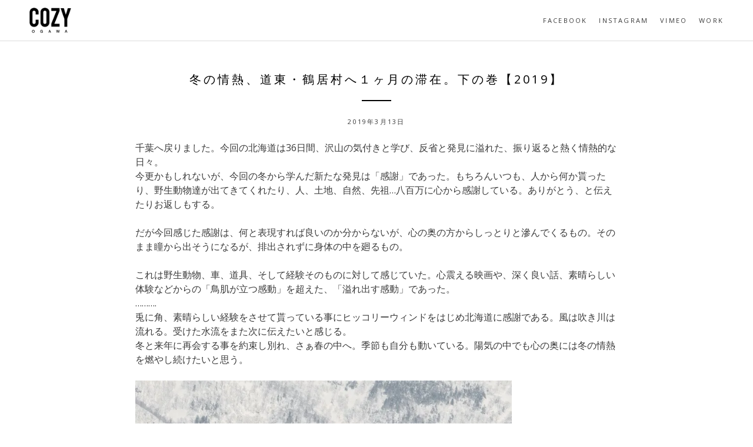

--- FILE ---
content_type: text/html; charset=UTF-8
request_url: http://creekcreative.jp/blog/wp/2019/03/13/%E5%86%AC%E3%81%AE%E6%83%85%E7%86%B1%E3%80%81%E9%81%93%E6%9D%B1%E3%83%BB%E9%B6%B4%E5%B1%85%E6%9D%91%E3%81%B8%EF%BC%91%E3%83%B6%E6%9C%88%E3%81%AE%E6%BB%9E%E5%9C%A8%E3%80%82%E3%80%902019%E3%80%91/
body_size: 12042
content:
<!DOCTYPE html>
<html lang="ja"
	prefix="og: https://ogp.me/ns#" >
<head>
<meta charset="UTF-8">
<meta name="viewport" content="width=device-width, initial-scale=1">

<link rel="profile" href="http://gmpg.org/xfn/11">
<link rel="pingback" href="http://creekcreative.jp/blog/wp/xmlrpc.php">

<!-- google fonts -->
<link href='http://fonts.googleapis.com/css?family=Gentium+Basic:400,700,400italic' rel='stylesheet' type='text/css'>
<link href='http://fonts.googleapis.com/css?family=Open+Sans:700,400' rel='stylesheet' type='text/css'>
<!-- /google fonts -->


		<!-- All in One SEO 4.1.0.3 -->
		<title>冬の情熱、道東・鶴居村へ１ヶ月の滞在。下の巻【2019】 | Art of Nature | CozyOgawa BLOG</title>
		<meta name="description" content="千葉へ戻りました。今回の北海道は36日間、沢山の気付きと学び、反省と発見に溢れた、振り返ると熱く情熱的な日々。 今更かもしれないが、今回の冬から学んだ新たな発見は「感謝」であった。もちろんいつも、人から何か貰ったり、野生 […]"/>
		<link rel="canonical" href="http://creekcreative.jp/blog/wp/2019/03/13/%e5%86%ac%e3%81%ae%e6%83%85%e7%86%b1%e3%80%81%e9%81%93%e6%9d%b1%e3%83%bb%e9%b6%b4%e5%b1%85%e6%9d%91%e3%81%b8%ef%bc%91%e3%83%b6%e6%9c%88%e3%81%ae%e6%bb%9e%e5%9c%a8%e3%80%82%e3%80%902019%e3%80%91/" />
		<meta property="og:site_name" content="IAMCOUJIOGAWA - おがわこうじブログ" />
		<meta property="og:type" content="article" />
		<meta property="og:title" content="冬の情熱、道東・鶴居村へ１ヶ月の滞在。下の巻【2019】 | Art of Nature | CozyOgawa BLOG" />
		<meta property="og:description" content="千葉へ戻りました。今回の北海道は36日間、沢山の気付きと学び、反省と発見に溢れた、振り返ると熱く情熱的な日々。 今更かもしれないが、今回の冬から学んだ新たな発見は「感謝」であった。もちろんいつも、人から何か貰ったり、野生 […]" />
		<meta property="og:url" content="http://creekcreative.jp/blog/wp/2019/03/13/%e5%86%ac%e3%81%ae%e6%83%85%e7%86%b1%e3%80%81%e9%81%93%e6%9d%b1%e3%83%bb%e9%b6%b4%e5%b1%85%e6%9d%91%e3%81%b8%ef%bc%91%e3%83%b6%e6%9c%88%e3%81%ae%e6%bb%9e%e5%9c%a8%e3%80%82%e3%80%902019%e3%80%91/" />
		<meta property="fb:admins" content="100001512258314" />
		<meta property="og:image" content="http://creekcreative.jp/blog/wp/wp-content/uploads/2019/08/53700344_2189521457774908_1248058083934994432_o.jpg" />
		<meta property="og:image:width" content="1920" />
		<meta property="og:image:height" content="1080" />
		<meta property="article:published_time" content="2019-03-13T11:51:01Z" />
		<meta property="article:modified_time" content="2019-08-30T12:17:48Z" />
		<meta property="article:publisher" content="https://www.facebook.com/oussie358" />
		<meta name="twitter:card" content="summary" />
		<meta name="twitter:domain" content="creekcreative.jp" />
		<meta name="twitter:title" content="冬の情熱、道東・鶴居村へ１ヶ月の滞在。下の巻【2019】 | Art of Nature | CozyOgawa BLOG" />
		<meta name="twitter:description" content="千葉へ戻りました。今回の北海道は36日間、沢山の気付きと学び、反省と発見に溢れた、振り返ると熱く情熱的な日々。 今更かもしれないが、今回の冬から学んだ新たな発見は「感謝」であった。もちろんいつも、人から何か貰ったり、野生 […]" />
		<meta name="twitter:image" content="http://creekcreative.jp/blog/wp/wp-content/uploads/2019/08/53700344_2189521457774908_1248058083934994432_o.jpg" />
		<script type="application/ld+json" class="aioseo-schema">
			{"@context":"https:\/\/schema.org","@graph":[{"@type":"WebSite","@id":"http:\/\/creekcreative.jp\/blog\/wp\/#website","url":"http:\/\/creekcreative.jp\/blog\/wp\/","name":"Art of Nature | CozyOgawa BLOG","description":"\u81ea\u7136\u5199\u771f\u6620\u50cf\u5bb6\u30fb\u30aa\u30ac\u30ef\u30b3\u30a6\u30b8\u306e\u30d6\u30ed\u30b0","publisher":{"@id":"http:\/\/creekcreative.jp\/blog\/wp\/#organization"}},{"@type":"Organization","@id":"http:\/\/creekcreative.jp\/blog\/wp\/#organization","name":"Art of Nature | CozyOgawa BLOG","url":"http:\/\/creekcreative.jp\/blog\/wp\/","sameAs":["https:\/\/www.facebook.com\/oussie358"]},{"@type":"BreadcrumbList","@id":"http:\/\/creekcreative.jp\/blog\/wp\/2019\/03\/13\/%e5%86%ac%e3%81%ae%e6%83%85%e7%86%b1%e3%80%81%e9%81%93%e6%9d%b1%e3%83%bb%e9%b6%b4%e5%b1%85%e6%9d%91%e3%81%b8%ef%bc%91%e3%83%b6%e6%9c%88%e3%81%ae%e6%bb%9e%e5%9c%a8%e3%80%82%e3%80%902019%e3%80%91\/#breadcrumblist","itemListElement":[{"@type":"ListItem","@id":"http:\/\/creekcreative.jp\/blog\/wp\/#listItem","position":"1","item":{"@id":"http:\/\/creekcreative.jp\/blog\/wp\/#item","name":"\u30db\u30fc\u30e0","description":"\u81ea\u7136\u5199\u771f\u6620\u50cf\u5bb6\u30fb\u30aa\u30ac\u30ef\u30b3\u30a6\u30b8\u306e\u30d6\u30ed\u30b0","url":"http:\/\/creekcreative.jp\/blog\/wp\/"},"nextItem":"http:\/\/creekcreative.jp\/blog\/wp\/2019\/#listItem"},{"@type":"ListItem","@id":"http:\/\/creekcreative.jp\/blog\/wp\/2019\/#listItem","position":"2","item":{"@id":"http:\/\/creekcreative.jp\/blog\/wp\/2019\/#item","name":"2019","url":"http:\/\/creekcreative.jp\/blog\/wp\/2019\/"},"nextItem":"http:\/\/creekcreative.jp\/blog\/wp\/2019\/03\/#listItem","previousItem":"http:\/\/creekcreative.jp\/blog\/wp\/#listItem"},{"@type":"ListItem","@id":"http:\/\/creekcreative.jp\/blog\/wp\/2019\/03\/#listItem","position":"3","item":{"@id":"http:\/\/creekcreative.jp\/blog\/wp\/2019\/03\/#item","name":"March","url":"http:\/\/creekcreative.jp\/blog\/wp\/2019\/03\/"},"nextItem":"http:\/\/creekcreative.jp\/blog\/wp\/2019\/03\/13\/#listItem","previousItem":"http:\/\/creekcreative.jp\/blog\/wp\/2019\/#listItem"},{"@type":"ListItem","@id":"http:\/\/creekcreative.jp\/blog\/wp\/2019\/03\/13\/#listItem","position":"4","item":{"@id":"http:\/\/creekcreative.jp\/blog\/wp\/2019\/03\/13\/#item","name":"13","url":"http:\/\/creekcreative.jp\/blog\/wp\/2019\/03\/13\/"},"nextItem":"http:\/\/creekcreative.jp\/blog\/wp\/2019\/03\/13\/%e5%86%ac%e3%81%ae%e6%83%85%e7%86%b1%e3%80%81%e9%81%93%e6%9d%b1%e3%83%bb%e9%b6%b4%e5%b1%85%e6%9d%91%e3%81%b8%ef%bc%91%e3%83%b6%e6%9c%88%e3%81%ae%e6%bb%9e%e5%9c%a8%e3%80%82%e3%80%902019%e3%80%91\/#listItem","previousItem":"http:\/\/creekcreative.jp\/blog\/wp\/2019\/03\/#listItem"},{"@type":"ListItem","@id":"http:\/\/creekcreative.jp\/blog\/wp\/2019\/03\/13\/%e5%86%ac%e3%81%ae%e6%83%85%e7%86%b1%e3%80%81%e9%81%93%e6%9d%b1%e3%83%bb%e9%b6%b4%e5%b1%85%e6%9d%91%e3%81%b8%ef%bc%91%e3%83%b6%e6%9c%88%e3%81%ae%e6%bb%9e%e5%9c%a8%e3%80%82%e3%80%902019%e3%80%91\/#listItem","position":"5","item":{"@id":"http:\/\/creekcreative.jp\/blog\/wp\/2019\/03\/13\/%e5%86%ac%e3%81%ae%e6%83%85%e7%86%b1%e3%80%81%e9%81%93%e6%9d%b1%e3%83%bb%e9%b6%b4%e5%b1%85%e6%9d%91%e3%81%b8%ef%bc%91%e3%83%b6%e6%9c%88%e3%81%ae%e6%bb%9e%e5%9c%a8%e3%80%82%e3%80%902019%e3%80%91\/#item","name":"\u51ac\u306e\u60c5\u71b1\u3001\u9053\u6771\u30fb\u9db4\u5c45\u6751\u3078\uff11\u30f6\u6708\u306e\u6ede\u5728\u3002\u4e0b\u306e\u5dfb\u30102019\u3011","description":"\u5343\u8449\u3078\u623b\u308a\u307e\u3057\u305f\u3002\u4eca\u56de\u306e\u5317\u6d77\u9053\u306f36\u65e5\u9593\u3001\u6ca2\u5c71\u306e\u6c17\u4ed8\u304d\u3068\u5b66\u3073\u3001\u53cd\u7701\u3068\u767a\u898b\u306b\u6ea2\u308c\u305f\u3001\u632f\u308a\u8fd4\u308b\u3068\u71b1\u304f\u60c5\u71b1\u7684\u306a\u65e5\u3005\u3002 \u4eca\u66f4\u304b\u3082\u3057\u308c\u306a\u3044\u304c\u3001\u4eca\u56de\u306e\u51ac\u304b\u3089\u5b66\u3093\u3060\u65b0\u305f\u306a\u767a\u898b\u306f\u300c\u611f\u8b1d\u300d\u3067\u3042\u3063\u305f\u3002\u3082\u3061\u308d\u3093\u3044\u3064\u3082\u3001\u4eba\u304b\u3089\u4f55\u304b\u8cb0\u3063\u305f\u308a\u3001\u91ce\u751f [\u2026]","url":"http:\/\/creekcreative.jp\/blog\/wp\/2019\/03\/13\/%e5%86%ac%e3%81%ae%e6%83%85%e7%86%b1%e3%80%81%e9%81%93%e6%9d%b1%e3%83%bb%e9%b6%b4%e5%b1%85%e6%9d%91%e3%81%b8%ef%bc%91%e3%83%b6%e6%9c%88%e3%81%ae%e6%bb%9e%e5%9c%a8%e3%80%82%e3%80%902019%e3%80%91\/"},"previousItem":"http:\/\/creekcreative.jp\/blog\/wp\/2019\/03\/13\/#listItem"}]},{"@type":"Person","@id":"http:\/\/creekcreative.jp\/blog\/wp\/author\/wpmaster\/#author","url":"http:\/\/creekcreative.jp\/blog\/wp\/author\/wpmaster\/","name":"CoujiOgawa"},{"@type":"WebPage","@id":"http:\/\/creekcreative.jp\/blog\/wp\/2019\/03\/13\/%e5%86%ac%e3%81%ae%e6%83%85%e7%86%b1%e3%80%81%e9%81%93%e6%9d%b1%e3%83%bb%e9%b6%b4%e5%b1%85%e6%9d%91%e3%81%b8%ef%bc%91%e3%83%b6%e6%9c%88%e3%81%ae%e6%bb%9e%e5%9c%a8%e3%80%82%e3%80%902019%e3%80%91\/#webpage","url":"http:\/\/creekcreative.jp\/blog\/wp\/2019\/03\/13\/%e5%86%ac%e3%81%ae%e6%83%85%e7%86%b1%e3%80%81%e9%81%93%e6%9d%b1%e3%83%bb%e9%b6%b4%e5%b1%85%e6%9d%91%e3%81%b8%ef%bc%91%e3%83%b6%e6%9c%88%e3%81%ae%e6%bb%9e%e5%9c%a8%e3%80%82%e3%80%902019%e3%80%91\/","name":"\u51ac\u306e\u60c5\u71b1\u3001\u9053\u6771\u30fb\u9db4\u5c45\u6751\u3078\uff11\u30f6\u6708\u306e\u6ede\u5728\u3002\u4e0b\u306e\u5dfb\u30102019\u3011 | Art of Nature | CozyOgawa BLOG","description":"\u5343\u8449\u3078\u623b\u308a\u307e\u3057\u305f\u3002\u4eca\u56de\u306e\u5317\u6d77\u9053\u306f36\u65e5\u9593\u3001\u6ca2\u5c71\u306e\u6c17\u4ed8\u304d\u3068\u5b66\u3073\u3001\u53cd\u7701\u3068\u767a\u898b\u306b\u6ea2\u308c\u305f\u3001\u632f\u308a\u8fd4\u308b\u3068\u71b1\u304f\u60c5\u71b1\u7684\u306a\u65e5\u3005\u3002 \u4eca\u66f4\u304b\u3082\u3057\u308c\u306a\u3044\u304c\u3001\u4eca\u56de\u306e\u51ac\u304b\u3089\u5b66\u3093\u3060\u65b0\u305f\u306a\u767a\u898b\u306f\u300c\u611f\u8b1d\u300d\u3067\u3042\u3063\u305f\u3002\u3082\u3061\u308d\u3093\u3044\u3064\u3082\u3001\u4eba\u304b\u3089\u4f55\u304b\u8cb0\u3063\u305f\u308a\u3001\u91ce\u751f [\u2026]","inLanguage":"ja","isPartOf":{"@id":"http:\/\/creekcreative.jp\/blog\/wp\/#website"},"breadcrumb":{"@id":"http:\/\/creekcreative.jp\/blog\/wp\/2019\/03\/13\/%e5%86%ac%e3%81%ae%e6%83%85%e7%86%b1%e3%80%81%e9%81%93%e6%9d%b1%e3%83%bb%e9%b6%b4%e5%b1%85%e6%9d%91%e3%81%b8%ef%bc%91%e3%83%b6%e6%9c%88%e3%81%ae%e6%bb%9e%e5%9c%a8%e3%80%82%e3%80%902019%e3%80%91\/#breadcrumblist"},"author":"http:\/\/creekcreative.jp\/blog\/wp\/2019\/03\/13\/%e5%86%ac%e3%81%ae%e6%83%85%e7%86%b1%e3%80%81%e9%81%93%e6%9d%b1%e3%83%bb%e9%b6%b4%e5%b1%85%e6%9d%91%e3%81%b8%ef%bc%91%e3%83%b6%e6%9c%88%e3%81%ae%e6%bb%9e%e5%9c%a8%e3%80%82%e3%80%902019%e3%80%91\/#author","creator":"http:\/\/creekcreative.jp\/blog\/wp\/2019\/03\/13\/%e5%86%ac%e3%81%ae%e6%83%85%e7%86%b1%e3%80%81%e9%81%93%e6%9d%b1%e3%83%bb%e9%b6%b4%e5%b1%85%e6%9d%91%e3%81%b8%ef%bc%91%e3%83%b6%e6%9c%88%e3%81%ae%e6%bb%9e%e5%9c%a8%e3%80%82%e3%80%902019%e3%80%91\/#author","image":{"@type":"ImageObject","@id":"http:\/\/creekcreative.jp\/blog\/wp\/#mainImage","url":"https:\/\/i2.wp.com\/creekcreative.jp\/blog\/wp\/wp-content\/uploads\/2019\/08\/53700344_2189521457774908_1248058083934994432_o.jpg?fit=1920%2C1080","width":"1920","height":"1080"},"primaryImageOfPage":{"@id":"http:\/\/creekcreative.jp\/blog\/wp\/2019\/03\/13\/%e5%86%ac%e3%81%ae%e6%83%85%e7%86%b1%e3%80%81%e9%81%93%e6%9d%b1%e3%83%bb%e9%b6%b4%e5%b1%85%e6%9d%91%e3%81%b8%ef%bc%91%e3%83%b6%e6%9c%88%e3%81%ae%e6%bb%9e%e5%9c%a8%e3%80%82%e3%80%902019%e3%80%91\/#mainImage"},"datePublished":"2019-03-13T11:51:01+09:00","dateModified":"2019-08-30T12:17:48+09:00"},{"@type":"Article","@id":"http:\/\/creekcreative.jp\/blog\/wp\/2019\/03\/13\/%e5%86%ac%e3%81%ae%e6%83%85%e7%86%b1%e3%80%81%e9%81%93%e6%9d%b1%e3%83%bb%e9%b6%b4%e5%b1%85%e6%9d%91%e3%81%b8%ef%bc%91%e3%83%b6%e6%9c%88%e3%81%ae%e6%bb%9e%e5%9c%a8%e3%80%82%e3%80%902019%e3%80%91\/#article","name":"\u51ac\u306e\u60c5\u71b1\u3001\u9053\u6771\u30fb\u9db4\u5c45\u6751\u3078\uff11\u30f6\u6708\u306e\u6ede\u5728\u3002\u4e0b\u306e\u5dfb\u30102019\u3011 | Art of Nature | CozyOgawa BLOG","description":"\u5343\u8449\u3078\u623b\u308a\u307e\u3057\u305f\u3002\u4eca\u56de\u306e\u5317\u6d77\u9053\u306f36\u65e5\u9593\u3001\u6ca2\u5c71\u306e\u6c17\u4ed8\u304d\u3068\u5b66\u3073\u3001\u53cd\u7701\u3068\u767a\u898b\u306b\u6ea2\u308c\u305f\u3001\u632f\u308a\u8fd4\u308b\u3068\u71b1\u304f\u60c5\u71b1\u7684\u306a\u65e5\u3005\u3002 \u4eca\u66f4\u304b\u3082\u3057\u308c\u306a\u3044\u304c\u3001\u4eca\u56de\u306e\u51ac\u304b\u3089\u5b66\u3093\u3060\u65b0\u305f\u306a\u767a\u898b\u306f\u300c\u611f\u8b1d\u300d\u3067\u3042\u3063\u305f\u3002\u3082\u3061\u308d\u3093\u3044\u3064\u3082\u3001\u4eba\u304b\u3089\u4f55\u304b\u8cb0\u3063\u305f\u308a\u3001\u91ce\u751f [\u2026]","headline":"\u51ac\u306e\u60c5\u71b1\u3001\u9053\u6771\u30fb\u9db4\u5c45\u6751\u3078\uff11\u30f6\u6708\u306e\u6ede\u5728\u3002\u4e0b\u306e\u5dfb\u30102019\u3011","author":{"@id":"http:\/\/creekcreative.jp\/blog\/wp\/author\/wpmaster\/#author"},"publisher":{"@id":"http:\/\/creekcreative.jp\/blog\/wp\/#organization"},"datePublished":"2019-03-13T11:51:01+09:00","dateModified":"2019-08-30T12:17:48+09:00","articleSection":"\u5317\u6d77\u9053","mainEntityOfPage":{"@id":"http:\/\/creekcreative.jp\/blog\/wp\/2019\/03\/13\/%e5%86%ac%e3%81%ae%e6%83%85%e7%86%b1%e3%80%81%e9%81%93%e6%9d%b1%e3%83%bb%e9%b6%b4%e5%b1%85%e6%9d%91%e3%81%b8%ef%bc%91%e3%83%b6%e6%9c%88%e3%81%ae%e6%bb%9e%e5%9c%a8%e3%80%82%e3%80%902019%e3%80%91\/#webpage"},"isPartOf":{"@id":"http:\/\/creekcreative.jp\/blog\/wp\/2019\/03\/13\/%e5%86%ac%e3%81%ae%e6%83%85%e7%86%b1%e3%80%81%e9%81%93%e6%9d%b1%e3%83%bb%e9%b6%b4%e5%b1%85%e6%9d%91%e3%81%b8%ef%bc%91%e3%83%b6%e6%9c%88%e3%81%ae%e6%bb%9e%e5%9c%a8%e3%80%82%e3%80%902019%e3%80%91\/#webpage"},"image":{"@type":"ImageObject","@id":"http:\/\/creekcreative.jp\/blog\/wp\/#articleImage","url":"https:\/\/i2.wp.com\/creekcreative.jp\/blog\/wp\/wp-content\/uploads\/2019\/08\/53700344_2189521457774908_1248058083934994432_o.jpg?fit=1920%2C1080","width":"1920","height":"1080"}}]}
		</script>
		<!-- All in One SEO -->

<link rel='dns-prefetch' href='//ajax.googleapis.com' />
<link rel='dns-prefetch' href='//fonts.googleapis.com' />
<link rel='dns-prefetch' href='//s.w.org' />
<link rel='dns-prefetch' href='//v0.wordpress.com' />
<link rel='dns-prefetch' href='//i0.wp.com' />
<link rel='dns-prefetch' href='//i1.wp.com' />
<link rel='dns-prefetch' href='//i2.wp.com' />
<link rel="alternate" type="application/rss+xml" title="Art of Nature | CozyOgawa BLOG &raquo; フィード" href="http://creekcreative.jp/blog/wp/feed/" />
<link rel="alternate" type="application/rss+xml" title="Art of Nature | CozyOgawa BLOG &raquo; コメントフィード" href="http://creekcreative.jp/blog/wp/comments/feed/" />
<link rel="alternate" type="application/rss+xml" title="Art of Nature | CozyOgawa BLOG &raquo; 冬の情熱、道東・鶴居村へ１ヶ月の滞在。下の巻【2019】 のコメントのフィード" href="http://creekcreative.jp/blog/wp/2019/03/13/%e5%86%ac%e3%81%ae%e6%83%85%e7%86%b1%e3%80%81%e9%81%93%e6%9d%b1%e3%83%bb%e9%b6%b4%e5%b1%85%e6%9d%91%e3%81%b8%ef%bc%91%e3%83%b6%e6%9c%88%e3%81%ae%e6%bb%9e%e5%9c%a8%e3%80%82%e3%80%902019%e3%80%91/feed/" />
		<script type="text/javascript">
			window._wpemojiSettings = {"baseUrl":"https:\/\/s.w.org\/images\/core\/emoji\/13.0.1\/72x72\/","ext":".png","svgUrl":"https:\/\/s.w.org\/images\/core\/emoji\/13.0.1\/svg\/","svgExt":".svg","source":{"concatemoji":"http:\/\/creekcreative.jp\/blog\/wp\/wp-includes\/js\/wp-emoji-release.min.js?ver=5.7.14"}};
			!function(e,a,t){var n,r,o,i=a.createElement("canvas"),p=i.getContext&&i.getContext("2d");function s(e,t){var a=String.fromCharCode;p.clearRect(0,0,i.width,i.height),p.fillText(a.apply(this,e),0,0);e=i.toDataURL();return p.clearRect(0,0,i.width,i.height),p.fillText(a.apply(this,t),0,0),e===i.toDataURL()}function c(e){var t=a.createElement("script");t.src=e,t.defer=t.type="text/javascript",a.getElementsByTagName("head")[0].appendChild(t)}for(o=Array("flag","emoji"),t.supports={everything:!0,everythingExceptFlag:!0},r=0;r<o.length;r++)t.supports[o[r]]=function(e){if(!p||!p.fillText)return!1;switch(p.textBaseline="top",p.font="600 32px Arial",e){case"flag":return s([127987,65039,8205,9895,65039],[127987,65039,8203,9895,65039])?!1:!s([55356,56826,55356,56819],[55356,56826,8203,55356,56819])&&!s([55356,57332,56128,56423,56128,56418,56128,56421,56128,56430,56128,56423,56128,56447],[55356,57332,8203,56128,56423,8203,56128,56418,8203,56128,56421,8203,56128,56430,8203,56128,56423,8203,56128,56447]);case"emoji":return!s([55357,56424,8205,55356,57212],[55357,56424,8203,55356,57212])}return!1}(o[r]),t.supports.everything=t.supports.everything&&t.supports[o[r]],"flag"!==o[r]&&(t.supports.everythingExceptFlag=t.supports.everythingExceptFlag&&t.supports[o[r]]);t.supports.everythingExceptFlag=t.supports.everythingExceptFlag&&!t.supports.flag,t.DOMReady=!1,t.readyCallback=function(){t.DOMReady=!0},t.supports.everything||(n=function(){t.readyCallback()},a.addEventListener?(a.addEventListener("DOMContentLoaded",n,!1),e.addEventListener("load",n,!1)):(e.attachEvent("onload",n),a.attachEvent("onreadystatechange",function(){"complete"===a.readyState&&t.readyCallback()})),(n=t.source||{}).concatemoji?c(n.concatemoji):n.wpemoji&&n.twemoji&&(c(n.twemoji),c(n.wpemoji)))}(window,document,window._wpemojiSettings);
		</script>
		<style type="text/css">
img.wp-smiley,
img.emoji {
	display: inline !important;
	border: none !important;
	box-shadow: none !important;
	height: 1em !important;
	width: 1em !important;
	margin: 0 .07em !important;
	vertical-align: -0.1em !important;
	background: none !important;
	padding: 0 !important;
}
</style>
	<link rel='stylesheet' id='wp-block-library-css'  href='http://creekcreative.jp/blog/wp/wp-includes/css/dist/block-library/style.min.css?ver=5.7.14' type='text/css' media='all' />
<style id='wp-block-library-inline-css' type='text/css'>
.has-text-align-justify{text-align:justify;}
</style>
<link rel='stylesheet' id='googlefonts-css'  href='http://fonts.googleapis.com/css?family=Open+Sans:300|Open+Sans:700&subset=latin' type='text/css' media='all' />
<link rel='stylesheet' id='brosco-style-css'  href='http://creekcreative.jp/blog/wp/wp-content/themes/daily/style.css?ver=5.7.14' type='text/css' media='all' />
<link rel='stylesheet' id='social-logos-css'  href='http://creekcreative.jp/blog/wp/wp-content/plugins/jetpack/_inc/social-logos/social-logos.min.css?ver=9.6.4' type='text/css' media='all' />
<link rel='stylesheet' id='jetpack_css-css'  href='http://creekcreative.jp/blog/wp/wp-content/plugins/jetpack/css/jetpack.css?ver=9.6.4' type='text/css' media='all' />
<script type='text/javascript' src='http://ajax.googleapis.com/ajax/libs/jquery/1.11.0/jquery.min.js' id='jquery-js'></script>
<link rel="https://api.w.org/" href="http://creekcreative.jp/blog/wp/wp-json/" /><link rel="alternate" type="application/json" href="http://creekcreative.jp/blog/wp/wp-json/wp/v2/posts/1989" /><link rel="EditURI" type="application/rsd+xml" title="RSD" href="http://creekcreative.jp/blog/wp/xmlrpc.php?rsd" />
<link rel="wlwmanifest" type="application/wlwmanifest+xml" href="http://creekcreative.jp/blog/wp/wp-includes/wlwmanifest.xml" /> 
<meta name="generator" content="WordPress 5.7.14" />
<link rel='shortlink' href='https://wp.me/p5tVoc-w5' />
<link rel="alternate" type="application/json+oembed" href="http://creekcreative.jp/blog/wp/wp-json/oembed/1.0/embed?url=http%3A%2F%2Fcreekcreative.jp%2Fblog%2Fwp%2F2019%2F03%2F13%2F%25e5%2586%25ac%25e3%2581%25ae%25e6%2583%2585%25e7%2586%25b1%25e3%2580%2581%25e9%2581%2593%25e6%259d%25b1%25e3%2583%25bb%25e9%25b6%25b4%25e5%25b1%2585%25e6%259d%2591%25e3%2581%25b8%25ef%25bc%2591%25e3%2583%25b6%25e6%259c%2588%25e3%2581%25ae%25e6%25bb%259e%25e5%259c%25a8%25e3%2580%2582%25e3%2580%25902019%25e3%2580%2591%2F" />
<link rel="alternate" type="text/xml+oembed" href="http://creekcreative.jp/blog/wp/wp-json/oembed/1.0/embed?url=http%3A%2F%2Fcreekcreative.jp%2Fblog%2Fwp%2F2019%2F03%2F13%2F%25e5%2586%25ac%25e3%2581%25ae%25e6%2583%2585%25e7%2586%25b1%25e3%2580%2581%25e9%2581%2593%25e6%259d%25b1%25e3%2583%25bb%25e9%25b6%25b4%25e5%25b1%2585%25e6%259d%2591%25e3%2581%25b8%25ef%25bc%2591%25e3%2583%25b6%25e6%259c%2588%25e3%2581%25ae%25e6%25bb%259e%25e5%259c%25a8%25e3%2580%2582%25e3%2580%25902019%25e3%2580%2591%2F&#038;format=xml" />
<style type='text/css' media='screen'>
	body{ font-family:"Open Sans", arial, sans-serif;}
	p{ font-family:"Open Sans", arial, sans-serif;}
	h1{ font-family:"Open Sans", arial, sans-serif;}
	h2{ font-family:"Open Sans", arial, sans-serif;}
	h3{ font-family:"Open Sans", arial, sans-serif;}
	h4{ font-family:"Open Sans", arial, sans-serif;}
	h5{ font-family:"Open Sans", arial, sans-serif;}
	h6{ font-family:"Open Sans", arial, sans-serif;}
	blockquote{ font-family:"Open Sans", arial, sans-serif;}
	li{ font-family:"Open Sans", arial, sans-serif;}
</style>
<!-- fonts delivered by Wordpress Google Fonts, a plugin by Adrian3.com --><style type='text/css'>img#wpstats{display:none}</style>
		<link rel="icon" href="https://i1.wp.com/creekcreative.jp/blog/wp/wp-content/uploads/2015/02/4495bed8051fcc9fd4ac4bababda36e3-54dc7f04v1_site_icon.png?fit=32%2C32" sizes="32x32" />
<link rel="icon" href="https://i1.wp.com/creekcreative.jp/blog/wp/wp-content/uploads/2015/02/4495bed8051fcc9fd4ac4bababda36e3-54dc7f04v1_site_icon.png?fit=192%2C192" sizes="192x192" />
<link rel="apple-touch-icon" href="https://i1.wp.com/creekcreative.jp/blog/wp/wp-content/uploads/2015/02/4495bed8051fcc9fd4ac4bababda36e3-54dc7f04v1_site_icon.png?fit=180%2C180" />
<meta name="msapplication-TileImage" content="https://i1.wp.com/creekcreative.jp/blog/wp/wp-content/uploads/2015/02/4495bed8051fcc9fd4ac4bababda36e3-54dc7f04v1_site_icon.png?fit=270%2C270" />
			<style type="text/css" id="wp-custom-css">
				/*
ここに独自の CSS を追加することができます。

詳しくは上のヘルプアイコンをクリックしてください。
*/			</style>
		</head>

<body class="post-template-default single single-post postid-1989 single-format-standard">
<div id="page" class="hfeed site">
	<a class="skip-link screen-reader-text" href="#content">Skip to content</a>







	<header id="masthead" class="site-header" role="banner">
		<div class="header-inside">

<div class="logo">




		<a href='http://creekcreative.jp/blog/wp/' title='Art of Nature | CozyOgawa BLOG' rel='home'><img src='http://creekcreative.jp/blog/wp/wp-content/uploads/2017/05/cozy-rogo.png' alt='Art of Nature | CozyOgawa BLOG'></a>

		
		</div>

		<nav id="site-navigation" class="main-navigation" role="navigation">
			<button class="menu-toggle">Primary Menu</button>
			<div class="menu-menu-1-container"><ul id="menu-menu-1" class="menu"><li id="menu-item-1876" class="menu-item menu-item-type-custom menu-item-object-custom menu-item-1876"><a href="https://www.facebook.com/cozyogawa">Facebook</a></li>
<li id="menu-item-1879" class="menu-item menu-item-type-custom menu-item-object-custom menu-item-1879"><a href="https://www.instagram.com/COZY_ogawa">Instagram</a></li>
<li id="menu-item-1878" class="menu-item menu-item-type-custom menu-item-object-custom menu-item-1878"><a href="https://vimeo.com/creativecreek">vimeo</a></li>
<li id="menu-item-1880" class="menu-item menu-item-type-custom menu-item-object-custom menu-item-1880"><a href="http://creekcreative.jp">Work</a></li>
</ul></div>		</nav><!-- #site-navigation -->

</div>

	</header><!-- #masthead -->



	<div id="content" class="site-content">

	<div id="primary" class="content-area">
		<main id="main" class="site-main" role="main">

		
			
<div class="container">
<article id="post-1989" class="post-1989 post type-post status-publish format-standard has-post-thumbnail hentry category-43">
	<header class="entry-header">
		<h1 class="entry-title">冬の情熱、道東・鶴居村へ１ヶ月の滞在。下の巻【2019】</h1>
		<div class="entry-meta">
			<span class="posted-on"><p><time class="entry-date published" datetime="2019-03-13T20:51:01+09:00">2019年3月13日</time><time class="updated" datetime="2019-08-30T21:17:48+09:00">2019年8月30日</time></p></span>		</div><!-- .entry-meta -->
	</header><!-- .entry-header -->

	<div class="entry-content">
		<div id="js_2wl" class="_5pbx userContent _3576" data-testid="post_message" data-ft="{&quot;tn&quot;:&quot;K&quot;}">
<div id="id_5d690a4272b2f5c12353461" class="text_exposed_root text_exposed">
<p>千葉へ戻りました。今回の北海道は36日間、沢山の気付きと学び、反省と発見に溢れた、振り返ると熱く情熱的な日々。<br />
今更かもしれないが、今回の冬から学んだ新たな発見は「感謝」であった。もちろんいつも、人から何か貰ったり、野生動物達が出てきてくれたり、人、土地、自然、先祖&#8230;八百万に心から感謝している。ありがとう、と伝えたりお返しもする。</p>
<p>だが今回感じた感謝は、何と表現すれば良いのか分からないが、心の奥の方からしっとりと滲んでくるもの。そのまま瞳から出そうになるが、排出されずに身体の中を廻るもの。</p>
<div class="text_exposed_show">
<p>これは野生動物、車、道具、そして経験そのものに対して感じていた。心震える映画や、深く良い話、素晴らしい体験などからの「鳥肌が立つ感動」を超えた、「溢れ出す感動」であった。<br />
&#8230;&#8230;&#8230;.<br />
兎に角、素晴らしい経験をさせて貰っている事にヒッコリーウィンドをはじめ北海道に感謝である。風は吹き川は流れる。受けた水流をまた次に伝えたいと感じる。<br />
冬と来年に再会する事を約束し別れ、さぁ春の中へ。季節も自分も動いている。陽気の中でも心の奥には冬の情熱を燃やし続けたいと思う。</p>
</div>
<p><a class="img" href="https://i2.wp.com/creekcreative.jp/blog/wp/wp-content/uploads/2019/08/53557084_2189521701108217_7937271318750167040_o.jpg"><img data-attachment-id="1990" data-permalink="http://creekcreative.jp/blog/wp/2019/03/13/%e5%86%ac%e3%81%ae%e6%83%85%e7%86%b1%e3%80%81%e9%81%93%e6%9d%b1%e3%83%bb%e9%b6%b4%e5%b1%85%e6%9d%91%e3%81%b8%ef%bc%91%e3%83%b6%e6%9c%88%e3%81%ae%e6%bb%9e%e5%9c%a8%e3%80%82%e3%80%902019%e3%80%91/53557084_2189521701108217_7937271318750167040_o/" data-orig-file="https://i2.wp.com/creekcreative.jp/blog/wp/wp-content/uploads/2019/08/53557084_2189521701108217_7937271318750167040_o.jpg?fit=1824%2C1216" data-orig-size="1824,1216" data-comments-opened="0" data-image-meta="{&quot;aperture&quot;:&quot;0&quot;,&quot;credit&quot;:&quot;G9&quot;,&quot;camera&quot;:&quot;&quot;,&quot;caption&quot;:&quot;&quot;,&quot;created_timestamp&quot;:&quot;0&quot;,&quot;copyright&quot;:&quot;&quot;,&quot;focal_length&quot;:&quot;0&quot;,&quot;iso&quot;:&quot;0&quot;,&quot;shutter_speed&quot;:&quot;0&quot;,&quot;title&quot;:&quot;&quot;,&quot;orientation&quot;:&quot;0&quot;}" data-image-title="53557084_2189521701108217_7937271318750167040_o" data-image-description="" data-medium-file="https://i2.wp.com/creekcreative.jp/blog/wp/wp-content/uploads/2019/08/53557084_2189521701108217_7937271318750167040_o.jpg?fit=600%2C400" data-large-file="https://i2.wp.com/creekcreative.jp/blog/wp/wp-content/uploads/2019/08/53557084_2189521701108217_7937271318750167040_o.jpg?fit=640%2C427" loading="lazy" class="alignnone size-large wp-image-1990" src="https://i2.wp.com/creekcreative.jp/blog/wp/wp-content/uploads/2019/08/53557084_2189521701108217_7937271318750167040_o.jpg?resize=640%2C427" alt="" width="640" height="427" srcset="https://i2.wp.com/creekcreative.jp/blog/wp/wp-content/uploads/2019/08/53557084_2189521701108217_7937271318750167040_o.jpg?resize=900%2C600 900w, https://i2.wp.com/creekcreative.jp/blog/wp/wp-content/uploads/2019/08/53557084_2189521701108217_7937271318750167040_o.jpg?resize=300%2C200 300w, https://i2.wp.com/creekcreative.jp/blog/wp/wp-content/uploads/2019/08/53557084_2189521701108217_7937271318750167040_o.jpg?resize=600%2C400 600w, https://i2.wp.com/creekcreative.jp/blog/wp/wp-content/uploads/2019/08/53557084_2189521701108217_7937271318750167040_o.jpg?resize=768%2C512 768w, https://i2.wp.com/creekcreative.jp/blog/wp/wp-content/uploads/2019/08/53557084_2189521701108217_7937271318750167040_o.jpg?w=1824 1824w, https://i2.wp.com/creekcreative.jp/blog/wp/wp-content/uploads/2019/08/53557084_2189521701108217_7937271318750167040_o.jpg?w=1280 1280w" sizes="(max-width: 640px) 100vw, 640px" data-recalc-dims="1" /></a> <a class="img" href="https://i1.wp.com/creekcreative.jp/blog/wp/wp-content/uploads/2019/08/53658670_2189521534441567_1119236230723141632_o.jpg"><img data-attachment-id="1991" data-permalink="http://creekcreative.jp/blog/wp/2019/03/13/%e5%86%ac%e3%81%ae%e6%83%85%e7%86%b1%e3%80%81%e9%81%93%e6%9d%b1%e3%83%bb%e9%b6%b4%e5%b1%85%e6%9d%91%e3%81%b8%ef%bc%91%e3%83%b6%e6%9c%88%e3%81%ae%e6%bb%9e%e5%9c%a8%e3%80%82%e3%80%902019%e3%80%91/53658670_2189521534441567_1119236230723141632_o/" data-orig-file="https://i1.wp.com/creekcreative.jp/blog/wp/wp-content/uploads/2019/08/53658670_2189521534441567_1119236230723141632_o.jpg?fit=1748%2C1311" data-orig-size="1748,1311" data-comments-opened="0" data-image-meta="{&quot;aperture&quot;:&quot;0&quot;,&quot;credit&quot;:&quot;GH5&quot;,&quot;camera&quot;:&quot;&quot;,&quot;caption&quot;:&quot;&quot;,&quot;created_timestamp&quot;:&quot;0&quot;,&quot;copyright&quot;:&quot;&quot;,&quot;focal_length&quot;:&quot;0&quot;,&quot;iso&quot;:&quot;0&quot;,&quot;shutter_speed&quot;:&quot;0&quot;,&quot;title&quot;:&quot;&quot;,&quot;orientation&quot;:&quot;0&quot;}" data-image-title="53658670_2189521534441567_1119236230723141632_o" data-image-description="" data-medium-file="https://i1.wp.com/creekcreative.jp/blog/wp/wp-content/uploads/2019/08/53658670_2189521534441567_1119236230723141632_o.jpg?fit=533%2C400" data-large-file="https://i1.wp.com/creekcreative.jp/blog/wp/wp-content/uploads/2019/08/53658670_2189521534441567_1119236230723141632_o.jpg?fit=640%2C480" loading="lazy" class="alignnone size-large wp-image-1991" src="https://i1.wp.com/creekcreative.jp/blog/wp/wp-content/uploads/2019/08/53658670_2189521534441567_1119236230723141632_o.jpg?resize=640%2C480" alt="" width="640" height="480" srcset="https://i1.wp.com/creekcreative.jp/blog/wp/wp-content/uploads/2019/08/53658670_2189521534441567_1119236230723141632_o.jpg?resize=800%2C600 800w, https://i1.wp.com/creekcreative.jp/blog/wp/wp-content/uploads/2019/08/53658670_2189521534441567_1119236230723141632_o.jpg?resize=267%2C200 267w, https://i1.wp.com/creekcreative.jp/blog/wp/wp-content/uploads/2019/08/53658670_2189521534441567_1119236230723141632_o.jpg?resize=533%2C400 533w, https://i1.wp.com/creekcreative.jp/blog/wp/wp-content/uploads/2019/08/53658670_2189521534441567_1119236230723141632_o.jpg?resize=768%2C576 768w, https://i1.wp.com/creekcreative.jp/blog/wp/wp-content/uploads/2019/08/53658670_2189521534441567_1119236230723141632_o.jpg?w=1748 1748w, https://i1.wp.com/creekcreative.jp/blog/wp/wp-content/uploads/2019/08/53658670_2189521534441567_1119236230723141632_o.jpg?w=1280 1280w" sizes="(max-width: 640px) 100vw, 640px" data-recalc-dims="1" /></a> <a class="img" href="https://i2.wp.com/creekcreative.jp/blog/wp/wp-content/uploads/2019/08/53671936_2189522001108187_7338451507869646848_o.jpg"><img data-attachment-id="1992" data-permalink="http://creekcreative.jp/blog/wp/2019/03/13/%e5%86%ac%e3%81%ae%e6%83%85%e7%86%b1%e3%80%81%e9%81%93%e6%9d%b1%e3%83%bb%e9%b6%b4%e5%b1%85%e6%9d%91%e3%81%b8%ef%bc%91%e3%83%b6%e6%9c%88%e3%81%ae%e6%bb%9e%e5%9c%a8%e3%80%82%e3%80%902019%e3%80%91/53671936_2189522001108187_7338451507869646848_o/" data-orig-file="https://i2.wp.com/creekcreative.jp/blog/wp/wp-content/uploads/2019/08/53671936_2189522001108187_7338451507869646848_o.jpg?fit=1365%2C2048" data-orig-size="1365,2048" data-comments-opened="0" data-image-meta="{&quot;aperture&quot;:&quot;0&quot;,&quot;credit&quot;:&quot;&quot;,&quot;camera&quot;:&quot;&quot;,&quot;caption&quot;:&quot;&quot;,&quot;created_timestamp&quot;:&quot;0&quot;,&quot;copyright&quot;:&quot;&quot;,&quot;focal_length&quot;:&quot;0&quot;,&quot;iso&quot;:&quot;0&quot;,&quot;shutter_speed&quot;:&quot;0&quot;,&quot;title&quot;:&quot;&quot;,&quot;orientation&quot;:&quot;0&quot;}" data-image-title="53671936_2189522001108187_7338451507869646848_o" data-image-description="" data-medium-file="https://i2.wp.com/creekcreative.jp/blog/wp/wp-content/uploads/2019/08/53671936_2189522001108187_7338451507869646848_o.jpg?fit=267%2C400" data-large-file="https://i2.wp.com/creekcreative.jp/blog/wp/wp-content/uploads/2019/08/53671936_2189522001108187_7338451507869646848_o.jpg?fit=400%2C600" loading="lazy" class="alignnone size-large wp-image-1992" src="https://i2.wp.com/creekcreative.jp/blog/wp/wp-content/uploads/2019/08/53671936_2189522001108187_7338451507869646848_o.jpg?resize=400%2C600" alt="" width="400" height="600" srcset="https://i2.wp.com/creekcreative.jp/blog/wp/wp-content/uploads/2019/08/53671936_2189522001108187_7338451507869646848_o.jpg?resize=400%2C600 400w, https://i2.wp.com/creekcreative.jp/blog/wp/wp-content/uploads/2019/08/53671936_2189522001108187_7338451507869646848_o.jpg?resize=133%2C200 133w, https://i2.wp.com/creekcreative.jp/blog/wp/wp-content/uploads/2019/08/53671936_2189522001108187_7338451507869646848_o.jpg?resize=267%2C400 267w, https://i2.wp.com/creekcreative.jp/blog/wp/wp-content/uploads/2019/08/53671936_2189522001108187_7338451507869646848_o.jpg?resize=768%2C1152 768w, https://i2.wp.com/creekcreative.jp/blog/wp/wp-content/uploads/2019/08/53671936_2189522001108187_7338451507869646848_o.jpg?w=1365 1365w, https://i2.wp.com/creekcreative.jp/blog/wp/wp-content/uploads/2019/08/53671936_2189522001108187_7338451507869646848_o.jpg?w=1280 1280w" sizes="(max-width: 400px) 100vw, 400px" data-recalc-dims="1" /></a> <a class="img" href="https://i2.wp.com/creekcreative.jp/blog/wp/wp-content/uploads/2019/08/53700344_2189521457774908_1248058083934994432_o.jpg"><img data-attachment-id="1993" data-permalink="http://creekcreative.jp/blog/wp/2019/03/13/%e5%86%ac%e3%81%ae%e6%83%85%e7%86%b1%e3%80%81%e9%81%93%e6%9d%b1%e3%83%bb%e9%b6%b4%e5%b1%85%e6%9d%91%e3%81%b8%ef%bc%91%e3%83%b6%e6%9c%88%e3%81%ae%e6%bb%9e%e5%9c%a8%e3%80%82%e3%80%902019%e3%80%91/53700344_2189521457774908_1248058083934994432_o/" data-orig-file="https://i2.wp.com/creekcreative.jp/blog/wp/wp-content/uploads/2019/08/53700344_2189521457774908_1248058083934994432_o.jpg?fit=1920%2C1080" data-orig-size="1920,1080" data-comments-opened="0" data-image-meta="{&quot;aperture&quot;:&quot;0&quot;,&quot;credit&quot;:&quot;&quot;,&quot;camera&quot;:&quot;&quot;,&quot;caption&quot;:&quot;&quot;,&quot;created_timestamp&quot;:&quot;0&quot;,&quot;copyright&quot;:&quot;&quot;,&quot;focal_length&quot;:&quot;0&quot;,&quot;iso&quot;:&quot;0&quot;,&quot;shutter_speed&quot;:&quot;0&quot;,&quot;title&quot;:&quot;&quot;,&quot;orientation&quot;:&quot;0&quot;}" data-image-title="53700344_2189521457774908_1248058083934994432_o" data-image-description="" data-medium-file="https://i2.wp.com/creekcreative.jp/blog/wp/wp-content/uploads/2019/08/53700344_2189521457774908_1248058083934994432_o.jpg?fit=600%2C338" data-large-file="https://i2.wp.com/creekcreative.jp/blog/wp/wp-content/uploads/2019/08/53700344_2189521457774908_1248058083934994432_o.jpg?fit=640%2C360" loading="lazy" class="alignnone size-large wp-image-1993" src="https://i2.wp.com/creekcreative.jp/blog/wp/wp-content/uploads/2019/08/53700344_2189521457774908_1248058083934994432_o.jpg?resize=640%2C360" alt="" width="640" height="360" srcset="https://i2.wp.com/creekcreative.jp/blog/wp/wp-content/uploads/2019/08/53700344_2189521457774908_1248058083934994432_o.jpg?resize=900%2C506 900w, https://i2.wp.com/creekcreative.jp/blog/wp/wp-content/uploads/2019/08/53700344_2189521457774908_1248058083934994432_o.jpg?resize=300%2C169 300w, https://i2.wp.com/creekcreative.jp/blog/wp/wp-content/uploads/2019/08/53700344_2189521457774908_1248058083934994432_o.jpg?resize=600%2C338 600w, https://i2.wp.com/creekcreative.jp/blog/wp/wp-content/uploads/2019/08/53700344_2189521457774908_1248058083934994432_o.jpg?resize=768%2C432 768w, https://i2.wp.com/creekcreative.jp/blog/wp/wp-content/uploads/2019/08/53700344_2189521457774908_1248058083934994432_o.jpg?w=1920 1920w, https://i2.wp.com/creekcreative.jp/blog/wp/wp-content/uploads/2019/08/53700344_2189521457774908_1248058083934994432_o.jpg?w=1280 1280w" sizes="(max-width: 640px) 100vw, 640px" data-recalc-dims="1" /></a> <a class="img" href="https://i1.wp.com/creekcreative.jp/blog/wp/wp-content/uploads/2019/08/53850226_2189522067774847_201660920844255232_o.jpg"><img data-attachment-id="1994" data-permalink="http://creekcreative.jp/blog/wp/2019/03/13/%e5%86%ac%e3%81%ae%e6%83%85%e7%86%b1%e3%80%81%e9%81%93%e6%9d%b1%e3%83%bb%e9%b6%b4%e5%b1%85%e6%9d%91%e3%81%b8%ef%bc%91%e3%83%b6%e6%9c%88%e3%81%ae%e6%bb%9e%e5%9c%a8%e3%80%82%e3%80%902019%e3%80%91/53850226_2189522067774847_201660920844255232_o/" data-orig-file="https://i1.wp.com/creekcreative.jp/blog/wp/wp-content/uploads/2019/08/53850226_2189522067774847_201660920844255232_o.jpg?fit=1705%2C857" data-orig-size="1705,857" data-comments-opened="0" data-image-meta="{&quot;aperture&quot;:&quot;0&quot;,&quot;credit&quot;:&quot;GH5&quot;,&quot;camera&quot;:&quot;&quot;,&quot;caption&quot;:&quot;&quot;,&quot;created_timestamp&quot;:&quot;0&quot;,&quot;copyright&quot;:&quot;&quot;,&quot;focal_length&quot;:&quot;0&quot;,&quot;iso&quot;:&quot;0&quot;,&quot;shutter_speed&quot;:&quot;0&quot;,&quot;title&quot;:&quot;&quot;,&quot;orientation&quot;:&quot;0&quot;}" data-image-title="53850226_2189522067774847_201660920844255232_o" data-image-description="" data-medium-file="https://i1.wp.com/creekcreative.jp/blog/wp/wp-content/uploads/2019/08/53850226_2189522067774847_201660920844255232_o.jpg?fit=600%2C302" data-large-file="https://i1.wp.com/creekcreative.jp/blog/wp/wp-content/uploads/2019/08/53850226_2189522067774847_201660920844255232_o.jpg?fit=640%2C321" loading="lazy" class="alignnone size-large wp-image-1994" src="https://i1.wp.com/creekcreative.jp/blog/wp/wp-content/uploads/2019/08/53850226_2189522067774847_201660920844255232_o.jpg?resize=640%2C321" alt="" width="640" height="321" srcset="https://i1.wp.com/creekcreative.jp/blog/wp/wp-content/uploads/2019/08/53850226_2189522067774847_201660920844255232_o.jpg?resize=900%2C452 900w, https://i1.wp.com/creekcreative.jp/blog/wp/wp-content/uploads/2019/08/53850226_2189522067774847_201660920844255232_o.jpg?resize=300%2C151 300w, https://i1.wp.com/creekcreative.jp/blog/wp/wp-content/uploads/2019/08/53850226_2189522067774847_201660920844255232_o.jpg?resize=600%2C302 600w, https://i1.wp.com/creekcreative.jp/blog/wp/wp-content/uploads/2019/08/53850226_2189522067774847_201660920844255232_o.jpg?resize=768%2C386 768w, https://i1.wp.com/creekcreative.jp/blog/wp/wp-content/uploads/2019/08/53850226_2189522067774847_201660920844255232_o.jpg?w=1705 1705w, https://i1.wp.com/creekcreative.jp/blog/wp/wp-content/uploads/2019/08/53850226_2189522067774847_201660920844255232_o.jpg?w=1280 1280w" sizes="(max-width: 640px) 100vw, 640px" data-recalc-dims="1" /></a> <a class="img" href="https://i1.wp.com/creekcreative.jp/blog/wp/wp-content/uploads/2019/08/53893317_2189521624441558_6699213267299991552_o.jpg"><img data-attachment-id="1995" data-permalink="http://creekcreative.jp/blog/wp/2019/03/13/%e5%86%ac%e3%81%ae%e6%83%85%e7%86%b1%e3%80%81%e9%81%93%e6%9d%b1%e3%83%bb%e9%b6%b4%e5%b1%85%e6%9d%91%e3%81%b8%ef%bc%91%e3%83%b6%e6%9c%88%e3%81%ae%e6%bb%9e%e5%9c%a8%e3%80%82%e3%80%902019%e3%80%91/53893317_2189521624441558_6699213267299991552_o/" data-orig-file="https://i1.wp.com/creekcreative.jp/blog/wp/wp-content/uploads/2019/08/53893317_2189521624441558_6699213267299991552_o.jpg?fit=1833%2C1222" data-orig-size="1833,1222" data-comments-opened="0" data-image-meta="{&quot;aperture&quot;:&quot;0&quot;,&quot;credit&quot;:&quot;GH5&quot;,&quot;camera&quot;:&quot;&quot;,&quot;caption&quot;:&quot;&quot;,&quot;created_timestamp&quot;:&quot;0&quot;,&quot;copyright&quot;:&quot;&quot;,&quot;focal_length&quot;:&quot;0&quot;,&quot;iso&quot;:&quot;0&quot;,&quot;shutter_speed&quot;:&quot;0&quot;,&quot;title&quot;:&quot;&quot;,&quot;orientation&quot;:&quot;0&quot;}" data-image-title="53893317_2189521624441558_6699213267299991552_o" data-image-description="" data-medium-file="https://i1.wp.com/creekcreative.jp/blog/wp/wp-content/uploads/2019/08/53893317_2189521624441558_6699213267299991552_o.jpg?fit=600%2C400" data-large-file="https://i1.wp.com/creekcreative.jp/blog/wp/wp-content/uploads/2019/08/53893317_2189521624441558_6699213267299991552_o.jpg?fit=640%2C427" loading="lazy" class="alignnone size-large wp-image-1995" src="https://i1.wp.com/creekcreative.jp/blog/wp/wp-content/uploads/2019/08/53893317_2189521624441558_6699213267299991552_o.jpg?resize=640%2C427" alt="" width="640" height="427" srcset="https://i1.wp.com/creekcreative.jp/blog/wp/wp-content/uploads/2019/08/53893317_2189521624441558_6699213267299991552_o.jpg?resize=900%2C600 900w, https://i1.wp.com/creekcreative.jp/blog/wp/wp-content/uploads/2019/08/53893317_2189521624441558_6699213267299991552_o.jpg?resize=300%2C200 300w, https://i1.wp.com/creekcreative.jp/blog/wp/wp-content/uploads/2019/08/53893317_2189521624441558_6699213267299991552_o.jpg?resize=600%2C400 600w, https://i1.wp.com/creekcreative.jp/blog/wp/wp-content/uploads/2019/08/53893317_2189521624441558_6699213267299991552_o.jpg?resize=768%2C512 768w, https://i1.wp.com/creekcreative.jp/blog/wp/wp-content/uploads/2019/08/53893317_2189521624441558_6699213267299991552_o.jpg?w=1833 1833w, https://i1.wp.com/creekcreative.jp/blog/wp/wp-content/uploads/2019/08/53893317_2189521624441558_6699213267299991552_o.jpg?w=1280 1280w" sizes="(max-width: 640px) 100vw, 640px" data-recalc-dims="1" /></a> <a class="img" href="https://i1.wp.com/creekcreative.jp/blog/wp/wp-content/uploads/2019/08/54228925_2189521841108203_1050592203677630464_o.jpg"><img data-attachment-id="1996" data-permalink="http://creekcreative.jp/blog/wp/2019/03/13/%e5%86%ac%e3%81%ae%e6%83%85%e7%86%b1%e3%80%81%e9%81%93%e6%9d%b1%e3%83%bb%e9%b6%b4%e5%b1%85%e6%9d%91%e3%81%b8%ef%bc%91%e3%83%b6%e6%9c%88%e3%81%ae%e6%bb%9e%e5%9c%a8%e3%80%82%e3%80%902019%e3%80%91/54228925_2189521841108203_1050592203677630464_o/" data-orig-file="https://i1.wp.com/creekcreative.jp/blog/wp/wp-content/uploads/2019/08/54228925_2189521841108203_1050592203677630464_o.jpg?fit=1669%2C1113" data-orig-size="1669,1113" data-comments-opened="0" data-image-meta="{&quot;aperture&quot;:&quot;0&quot;,&quot;credit&quot;:&quot;GH5&quot;,&quot;camera&quot;:&quot;&quot;,&quot;caption&quot;:&quot;&quot;,&quot;created_timestamp&quot;:&quot;0&quot;,&quot;copyright&quot;:&quot;&quot;,&quot;focal_length&quot;:&quot;0&quot;,&quot;iso&quot;:&quot;0&quot;,&quot;shutter_speed&quot;:&quot;0&quot;,&quot;title&quot;:&quot;&quot;,&quot;orientation&quot;:&quot;0&quot;}" data-image-title="54228925_2189521841108203_1050592203677630464_o" data-image-description="" data-medium-file="https://i1.wp.com/creekcreative.jp/blog/wp/wp-content/uploads/2019/08/54228925_2189521841108203_1050592203677630464_o.jpg?fit=600%2C400" data-large-file="https://i1.wp.com/creekcreative.jp/blog/wp/wp-content/uploads/2019/08/54228925_2189521841108203_1050592203677630464_o.jpg?fit=640%2C427" loading="lazy" class="alignnone size-large wp-image-1996" src="https://i1.wp.com/creekcreative.jp/blog/wp/wp-content/uploads/2019/08/54228925_2189521841108203_1050592203677630464_o.jpg?resize=640%2C427" alt="" width="640" height="427" srcset="https://i1.wp.com/creekcreative.jp/blog/wp/wp-content/uploads/2019/08/54228925_2189521841108203_1050592203677630464_o.jpg?resize=900%2C600 900w, https://i1.wp.com/creekcreative.jp/blog/wp/wp-content/uploads/2019/08/54228925_2189521841108203_1050592203677630464_o.jpg?resize=300%2C200 300w, https://i1.wp.com/creekcreative.jp/blog/wp/wp-content/uploads/2019/08/54228925_2189521841108203_1050592203677630464_o.jpg?resize=600%2C400 600w, https://i1.wp.com/creekcreative.jp/blog/wp/wp-content/uploads/2019/08/54228925_2189521841108203_1050592203677630464_o.jpg?resize=768%2C512 768w, https://i1.wp.com/creekcreative.jp/blog/wp/wp-content/uploads/2019/08/54228925_2189521841108203_1050592203677630464_o.jpg?w=1669 1669w, https://i1.wp.com/creekcreative.jp/blog/wp/wp-content/uploads/2019/08/54228925_2189521841108203_1050592203677630464_o.jpg?w=1280 1280w" sizes="(max-width: 640px) 100vw, 640px" data-recalc-dims="1" /></a> <a class="img" href="https://i0.wp.com/creekcreative.jp/blog/wp/wp-content/uploads/2019/08/54524900_2189521734441547_2180274404750000128_o.jpg"><img data-attachment-id="1997" data-permalink="http://creekcreative.jp/blog/wp/2019/03/13/%e5%86%ac%e3%81%ae%e6%83%85%e7%86%b1%e3%80%81%e9%81%93%e6%9d%b1%e3%83%bb%e9%b6%b4%e5%b1%85%e6%9d%91%e3%81%b8%ef%bc%91%e3%83%b6%e6%9c%88%e3%81%ae%e6%bb%9e%e5%9c%a8%e3%80%82%e3%80%902019%e3%80%91/54524900_2189521734441547_2180274404750000128_o/" data-orig-file="https://i0.wp.com/creekcreative.jp/blog/wp/wp-content/uploads/2019/08/54524900_2189521734441547_2180274404750000128_o.jpg?fit=1853%2C1389" data-orig-size="1853,1389" data-comments-opened="0" data-image-meta="{&quot;aperture&quot;:&quot;0&quot;,&quot;credit&quot;:&quot;&quot;,&quot;camera&quot;:&quot;&quot;,&quot;caption&quot;:&quot;&quot;,&quot;created_timestamp&quot;:&quot;0&quot;,&quot;copyright&quot;:&quot;&quot;,&quot;focal_length&quot;:&quot;0&quot;,&quot;iso&quot;:&quot;0&quot;,&quot;shutter_speed&quot;:&quot;0&quot;,&quot;title&quot;:&quot;&quot;,&quot;orientation&quot;:&quot;0&quot;}" data-image-title="54524900_2189521734441547_2180274404750000128_o" data-image-description="" data-medium-file="https://i0.wp.com/creekcreative.jp/blog/wp/wp-content/uploads/2019/08/54524900_2189521734441547_2180274404750000128_o.jpg?fit=534%2C400" data-large-file="https://i0.wp.com/creekcreative.jp/blog/wp/wp-content/uploads/2019/08/54524900_2189521734441547_2180274404750000128_o.jpg?fit=640%2C480" loading="lazy" class="alignnone size-large wp-image-1997" src="https://i0.wp.com/creekcreative.jp/blog/wp/wp-content/uploads/2019/08/54524900_2189521734441547_2180274404750000128_o.jpg?resize=640%2C480" alt="" width="640" height="480" srcset="https://i0.wp.com/creekcreative.jp/blog/wp/wp-content/uploads/2019/08/54524900_2189521734441547_2180274404750000128_o.jpg?resize=800%2C600 800w, https://i0.wp.com/creekcreative.jp/blog/wp/wp-content/uploads/2019/08/54524900_2189521734441547_2180274404750000128_o.jpg?resize=267%2C200 267w, https://i0.wp.com/creekcreative.jp/blog/wp/wp-content/uploads/2019/08/54524900_2189521734441547_2180274404750000128_o.jpg?resize=534%2C400 534w, https://i0.wp.com/creekcreative.jp/blog/wp/wp-content/uploads/2019/08/54524900_2189521734441547_2180274404750000128_o.jpg?resize=768%2C576 768w, https://i0.wp.com/creekcreative.jp/blog/wp/wp-content/uploads/2019/08/54524900_2189521734441547_2180274404750000128_o.jpg?w=1853 1853w, https://i0.wp.com/creekcreative.jp/blog/wp/wp-content/uploads/2019/08/54524900_2189521734441547_2180274404750000128_o.jpg?w=1280 1280w" sizes="(max-width: 640px) 100vw, 640px" data-recalc-dims="1" /></a></p>
</div>
</div>
<div class="_3x-2" data-ft="{&quot;tn&quot;:&quot;H&quot;}">
<div data-ft="{&quot;tn&quot;:&quot;H&quot;}">
<div class="mtm">
<div class="_2a2q _65sr"> </div>
</div>
</div>
</div>
<div class="sharedaddy sd-sharing-enabled"><div class="robots-nocontent sd-block sd-social sd-social-icon-text sd-sharing"><h3 class="sd-title">共有:</h3><div class="sd-content"><ul><li class="share-facebook"><a rel="nofollow noopener noreferrer" data-shared="sharing-facebook-1989" class="share-facebook sd-button share-icon" href="http://creekcreative.jp/blog/wp/2019/03/13/%e5%86%ac%e3%81%ae%e6%83%85%e7%86%b1%e3%80%81%e9%81%93%e6%9d%b1%e3%83%bb%e9%b6%b4%e5%b1%85%e6%9d%91%e3%81%b8%ef%bc%91%e3%83%b6%e6%9c%88%e3%81%ae%e6%bb%9e%e5%9c%a8%e3%80%82%e3%80%902019%e3%80%91/?share=facebook" target="_blank" title="Facebook で共有するにはクリックしてください"><span>Facebook</span></a></li><li class="share-twitter"><a rel="nofollow noopener noreferrer" data-shared="sharing-twitter-1989" class="share-twitter sd-button share-icon" href="http://creekcreative.jp/blog/wp/2019/03/13/%e5%86%ac%e3%81%ae%e6%83%85%e7%86%b1%e3%80%81%e9%81%93%e6%9d%b1%e3%83%bb%e9%b6%b4%e5%b1%85%e6%9d%91%e3%81%b8%ef%bc%91%e3%83%b6%e6%9c%88%e3%81%ae%e6%bb%9e%e5%9c%a8%e3%80%82%e3%80%902019%e3%80%91/?share=twitter" target="_blank" title="クリックして Twitter で共有"><span>Twitter</span></a></li><li class="share-tumblr"><a rel="nofollow noopener noreferrer" data-shared="" class="share-tumblr sd-button share-icon" href="http://creekcreative.jp/blog/wp/2019/03/13/%e5%86%ac%e3%81%ae%e6%83%85%e7%86%b1%e3%80%81%e9%81%93%e6%9d%b1%e3%83%bb%e9%b6%b4%e5%b1%85%e6%9d%91%e3%81%b8%ef%bc%91%e3%83%b6%e6%9c%88%e3%81%ae%e6%bb%9e%e5%9c%a8%e3%80%82%e3%80%902019%e3%80%91/?share=tumblr" target="_blank" title="クリックして Tumblr で共有"><span>Tumblr</span></a></li><li class="share-pocket"><a rel="nofollow noopener noreferrer" data-shared="" class="share-pocket sd-button share-icon" href="http://creekcreative.jp/blog/wp/2019/03/13/%e5%86%ac%e3%81%ae%e6%83%85%e7%86%b1%e3%80%81%e9%81%93%e6%9d%b1%e3%83%bb%e9%b6%b4%e5%b1%85%e6%9d%91%e3%81%b8%ef%bc%91%e3%83%b6%e6%9c%88%e3%81%ae%e6%bb%9e%e5%9c%a8%e3%80%82%e3%80%902019%e3%80%91/?share=pocket" target="_blank" title="クリックして Pocket でシェア"><span>Pocket</span></a></li><li class="share-linkedin"><a rel="nofollow noopener noreferrer" data-shared="sharing-linkedin-1989" class="share-linkedin sd-button share-icon" href="http://creekcreative.jp/blog/wp/2019/03/13/%e5%86%ac%e3%81%ae%e6%83%85%e7%86%b1%e3%80%81%e9%81%93%e6%9d%b1%e3%83%bb%e9%b6%b4%e5%b1%85%e6%9d%91%e3%81%b8%ef%bc%91%e3%83%b6%e6%9c%88%e3%81%ae%e6%bb%9e%e5%9c%a8%e3%80%82%e3%80%902019%e3%80%91/?share=linkedin" target="_blank" title="クリックして LinkedIn で共有"><span>LinkedIn</span></a></li><li class="share-end"></li></ul></div></div></div>			</div><!-- .entry-content -->

	<footer class="entry-footer">
		This entry was posted in <a href="http://creekcreative.jp/blog/wp/category/%e5%8c%97%e6%b5%b7%e9%81%93/" rel="category tag">北海道</a>. Bookmark the <a href="http://creekcreative.jp/blog/wp/2019/03/13/%e5%86%ac%e3%81%ae%e6%83%85%e7%86%b1%e3%80%81%e9%81%93%e6%9d%b1%e3%83%bb%e9%b6%b4%e5%b1%85%e6%9d%91%e3%81%b8%ef%bc%91%e3%83%b6%e6%9c%88%e3%81%ae%e6%bb%9e%e5%9c%a8%e3%80%82%e3%80%902019%e3%80%91/" rel="bookmark">permalink</a>.
			</footer><!-- .entry-footer -->



</article><!-- #post-## -->
</div>



				<nav class="navigation post-navigation" role="navigation">
		<h1 class="screen-reader-text">Post navigation</h1>
		<div class="nav-links">
			<div class="nav-previous"><a href="http://creekcreative.jp/blog/wp/2019/03/08/%e3%80%8cheartfulcountry%ef%bd%9e%e7%b4%a0%e6%99%b4%e3%82%89%e3%81%97%e3%81%8d%e3%83%9f%e3%83%a3%e3%83%b3%e3%83%9e%e3%83%bc%ef%bd%9e%e3%80%8d%e5%ad%a6%e3%81%b3%e5%a4%9a%e3%81%8d%e3%83%9f%e3%83%a3/" rel="prev"><span class="meta-nav"></span> Previous</a></div><div class="nav-next"><a href="http://creekcreative.jp/blog/wp/2019/05/20/1970/" rel="next">Next <span class="meta-nav"></span></a></div>		</div><!-- .nav-links -->
	</nav><!-- .navigation -->
			
		</main><!-- #main -->
	</div><!-- #primary -->


	</div><!-- #content -->



	<div class="footer-widgets">

	<div class="row inside-wrapper">
	<div class="col-1-3">
	<aside id="blog_subscription-5" class="widget widget_blog_subscription jetpack_subscription_widget"><h1 class="widget-title">ブログをメールで購読</h1>
            <form action="#" method="post" accept-charset="utf-8" id="subscribe-blog-blog_subscription-5">
				                    <div id="subscribe-text"><p>メールアドレスを記入して購読すれば、更新をメールで受信できます。</p>
</div>                    <p id="subscribe-email">
                        <label id="jetpack-subscribe-label"
                               class="screen-reader-text"
                               for="subscribe-field-blog_subscription-5">
							メールアドレス                        </label>
                        <input type="email" name="email" required="required"
                        			                                                value=""
                            id="subscribe-field-blog_subscription-5"
                            placeholder="メールアドレス"
                        />
                    </p>

					<p id="subscribe-submit"
											>
                        <input type="hidden" name="action" value="subscribe"/>
                        <input type="hidden" name="source" value="http://creekcreative.jp/blog/wp/2019/03/13/%E5%86%AC%E3%81%AE%E6%83%85%E7%86%B1%E3%80%81%E9%81%93%E6%9D%B1%E3%83%BB%E9%B6%B4%E5%B1%85%E6%9D%91%E3%81%B8%EF%BC%91%E3%83%B6%E6%9C%88%E3%81%AE%E6%BB%9E%E5%9C%A8%E3%80%82%E3%80%902019%E3%80%91/"/>
                        <input type="hidden" name="sub-type" value="widget"/>
                        <input type="hidden" name="redirect_fragment" value="blog_subscription-5"/>
						                        <button type="submit"
	                        		                    	                        name="jetpack_subscriptions_widget"
	                    >
	                        購読                        </button>
                    </p>
				            </form>
		
</aside>	</div>
	<div class="col-1-3">
	<aside id="top-posts-8" class="widget widget_top-posts"><h1 class="widget-title">人気記事</h1><ul class='widgets-list-layout no-grav'>
					<li>
						<a href="http://creekcreative.jp/blog/wp/2015/06/15/sunny-accel-2/" title="サニートラック (サニトラ) 後期型B122のアクセルワイヤー交換-下" class="bump-view" data-bump-view="tp">
								<img width="40" height="40" src="https://i2.wp.com/creekcreative.jp/blog/wp/wp-content/uploads/2015/06/IMG_5721.jpg?fit=1200%2C900&#038;resize=40%2C40" alt="サニートラック (サニトラ) 後期型B122のアクセルワイヤー交換-下" data-pin-nopin="true" class="widgets-list-layout-blavatar"/>
							</a>
							<div class="widgets-list-layout-links">
								<a href="http://creekcreative.jp/blog/wp/2015/06/15/sunny-accel-2/" title="サニートラック (サニトラ) 後期型B122のアクセルワイヤー交換-下" class="bump-view" data-bump-view="tp">サニートラック (サニトラ) 後期型B122のアクセルワイヤー交換-下</a>
							</div>
													</li>
					</ul>
</aside>	</div>
	<div class="col-1-3">
	<aside id="categories-8" class="widget widget_categories"><h1 class="widget-title">カテゴリー</h1>
			<ul>
					<li class="cat-item cat-item-45"><a href="http://creekcreative.jp/blog/wp/category/asia/">ASIA</a>
</li>
	<li class="cat-item cat-item-15"><a href="http://creekcreative.jp/blog/wp/category/business/">BUSINESS</a>
</li>
	<li class="cat-item cat-item-13"><a href="http://creekcreative.jp/blog/wp/category/design/">DESIGN</a>
</li>
	<li class="cat-item cat-item-5"><a href="http://creekcreative.jp/blog/wp/category/diary/">DIARY</a>
</li>
	<li class="cat-item cat-item-12"><a href="http://creekcreative.jp/blog/wp/category/gear/">GEAR</a>
</li>
	<li class="cat-item cat-item-42"><a href="http://creekcreative.jp/blog/wp/category/lumix/">LUMIX</a>
</li>
	<li class="cat-item cat-item-14"><a href="http://creekcreative.jp/blog/wp/category/photograph/">PHOTOGRAPH</a>
</li>
	<li class="cat-item cat-item-2"><a href="http://creekcreative.jp/blog/wp/category/travel/">TRAVEL</a>
</li>
	<li class="cat-item cat-item-38"><a href="http://creekcreative.jp/blog/wp/category/video/">VIDEO</a>
</li>
	<li class="cat-item cat-item-46"><a href="http://creekcreative.jp/blog/wp/category/%e3%82%a4%e3%83%99%e3%83%b3%e3%83%88/">イベント</a>
</li>
	<li class="cat-item cat-item-33"><a href="http://creekcreative.jp/blog/wp/category/gear/%e3%82%b5%e3%83%8b%e3%83%88%e3%83%a9/">サニトラ</a>
</li>
	<li class="cat-item cat-item-31"><a href="http://creekcreative.jp/blog/wp/category/travel/hickorywind/">ヒッコリーウィンド</a>
</li>
	<li class="cat-item cat-item-48"><a href="http://creekcreative.jp/blog/wp/category/%e3%83%a1%e3%83%87%e3%82%a3%e3%82%a2%e6%8e%b2%e8%bc%89/">メディア掲載</a>
</li>
	<li class="cat-item cat-item-43"><a href="http://creekcreative.jp/blog/wp/category/%e5%8c%97%e6%b5%b7%e9%81%93/">北海道</a>
</li>
	<li class="cat-item cat-item-49"><a href="http://creekcreative.jp/blog/wp/category/%e5%8d%83%e8%91%89/">千葉</a>
</li>
	<li class="cat-item cat-item-47"><a href="http://creekcreative.jp/blog/wp/category/%e5%9f%b7%e7%ad%86/">執筆</a>
</li>
	<li class="cat-item cat-item-4"><a href="http://creekcreative.jp/blog/wp/category/video/movie/">映像制作</a>
</li>
	<li class="cat-item cat-item-32"><a href="http://creekcreative.jp/blog/wp/category/travel/saikyouchikyuujinjuku/">最強地球人塾</a>
</li>
	<li class="cat-item cat-item-16"><a href="http://creekcreative.jp/blog/wp/category/%e6%a9%9f%e6%9d%90/">機材</a>
</li>
			</ul>

			</aside>	</div>
	</div>

	</div>



	<footer id="colophon" class="site-footer" role="contentinfo">
		<div class="site-info">
			<a href="http://cooujiseisaku.com/blog">made in japan</a>
			<span class="sep"> | </span>
			<a href="http://www.cooujiseisaku.com"><a href="http://cooujiseisaku.com">cooujiseisaku</a>
		</div><!-- .site-info -->
	</footer><!-- #colophon -->
</div><!-- #page -->


	<script type="text/javascript">
		window.WPCOM_sharing_counts = {"http:\/\/creekcreative.jp\/blog\/wp\/2019\/03\/13\/%e5%86%ac%e3%81%ae%e6%83%85%e7%86%b1%e3%80%81%e9%81%93%e6%9d%b1%e3%83%bb%e9%b6%b4%e5%b1%85%e6%9d%91%e3%81%b8%ef%bc%91%e3%83%b6%e6%9c%88%e3%81%ae%e6%bb%9e%e5%9c%a8%e3%80%82%e3%80%902019%e3%80%91\/":1989};
	</script>
				<script type='text/javascript' src='http://creekcreative.jp/blog/wp/wp-content/plugins/jetpack/_inc/build/photon/photon.min.js?ver=20191001' id='jetpack-photon-js'></script>
<script type='text/javascript' src='http://creekcreative.jp/blog/wp/wp-content/themes/daily/js/waypoints.min.js?ver=20120206' id='brosco-waypoints-js'></script>
<script type='text/javascript' src='http://creekcreative.jp/blog/wp/wp-content/themes/daily/js/jquery.magnific-popup.min.js?ver=20120206' id='popup-scripts-js'></script>
<script type='text/javascript' src='http://creekcreative.jp/blog/wp/wp-content/themes/daily/js/daily-scripts.js?ver=20120206' id='daily-scripts-js'></script>
<script type='text/javascript' id='jetpack-carousel-js-extra'>
/* <![CDATA[ */
var jetpackCarouselStrings = {"widths":[370,700,1000,1200,1400,2000],"is_logged_in":"","lang":"ja","ajaxurl":"http:\/\/creekcreative.jp\/blog\/wp\/wp-admin\/admin-ajax.php","nonce":"40ef3ff822","display_exif":"1","display_comments":"1","display_geo":"1","single_image_gallery":"1","single_image_gallery_media_file":"","background_color":"black","comment":"\u30b3\u30e1\u30f3\u30c8","post_comment":"\u30b3\u30e1\u30f3\u30c8\u3092\u9001\u4fe1","write_comment":"\u30b3\u30e1\u30f3\u30c8\u3092\u3069\u3046\u305e","loading_comments":"\u30b3\u30e1\u30f3\u30c8\u3092\u8aad\u307f\u8fbc\u307f\u4e2d\u2026","download_original":"\u30d5\u30eb\u30b5\u30a4\u30ba\u8868\u793a <span class=\"photo-size\">{0}<span class=\"photo-size-times\">\u00d7<\/span>{1}<\/span>","no_comment_text":"\u30b3\u30e1\u30f3\u30c8\u306e\u30e1\u30c3\u30bb\u30fc\u30b8\u3092\u3054\u8a18\u5165\u304f\u3060\u3055\u3044\u3002","no_comment_email":"\u30b3\u30e1\u30f3\u30c8\u3059\u308b\u306b\u306f\u30e1\u30fc\u30eb\u30a2\u30c9\u30ec\u30b9\u3092\u3054\u8a18\u5165\u304f\u3060\u3055\u3044\u3002","no_comment_author":"\u30b3\u30e1\u30f3\u30c8\u3059\u308b\u306b\u306f\u304a\u540d\u524d\u3092\u3054\u8a18\u5165\u304f\u3060\u3055\u3044\u3002","comment_post_error":"\u30b3\u30e1\u30f3\u30c8\u6295\u7a3f\u306e\u969b\u306b\u30a8\u30e9\u30fc\u304c\u767a\u751f\u3057\u307e\u3057\u305f\u3002\u5f8c\u307b\u3069\u3082\u3046\u4e00\u5ea6\u304a\u8a66\u3057\u304f\u3060\u3055\u3044\u3002","comment_approved":"\u30b3\u30e1\u30f3\u30c8\u304c\u627f\u8a8d\u3055\u308c\u307e\u3057\u305f\u3002","comment_unapproved":"\u30b3\u30e1\u30f3\u30c8\u306f\u627f\u8a8d\u5f85\u3061\u4e2d\u3067\u3059\u3002","camera":"\u30ab\u30e1\u30e9","aperture":"\u7d5e\u308a","shutter_speed":"\u30b7\u30e3\u30c3\u30bf\u30fc\u30b9\u30d4\u30fc\u30c9","focal_length":"\u7126\u70b9\u8ddd\u96e2","copyright":"\u8457\u4f5c\u6a29\u8868\u793a","comment_registration":"0","require_name_email":"0","login_url":"http:\/\/creekcreative.jp\/blog\/wp\/wp-login.php?redirect_to=http%3A%2F%2Fcreekcreative.jp%2Fblog%2Fwp%2F2019%2F03%2F13%2F%25e5%2586%25ac%25e3%2581%25ae%25e6%2583%2585%25e7%2586%25b1%25e3%2580%2581%25e9%2581%2593%25e6%259d%25b1%25e3%2583%25bb%25e9%25b6%25b4%25e5%25b1%2585%25e6%259d%2591%25e3%2581%25b8%25ef%25bc%2591%25e3%2583%25b6%25e6%259c%2588%25e3%2581%25ae%25e6%25bb%259e%25e5%259c%25a8%25e3%2580%2582%25e3%2580%25902019%25e3%2580%2591%2F","blog_id":"1","meta_data":["camera","aperture","shutter_speed","focal_length","copyright"],"local_comments_commenting_as":"<fieldset><label for=\"email\">\u30e1\u30fc\u30eb<\/label> <input type=\"text\" name=\"email\" class=\"jp-carousel-comment-form-field jp-carousel-comment-form-text-field\" id=\"jp-carousel-comment-form-email-field\" \/><\/fieldset><fieldset><label for=\"author\">\u540d\u524d<\/label> <input type=\"text\" name=\"author\" class=\"jp-carousel-comment-form-field jp-carousel-comment-form-text-field\" id=\"jp-carousel-comment-form-author-field\" \/><\/fieldset><fieldset><label for=\"url\">\u30b5\u30a4\u30c8<\/label> <input type=\"text\" name=\"url\" class=\"jp-carousel-comment-form-field jp-carousel-comment-form-text-field\" id=\"jp-carousel-comment-form-url-field\" \/><\/fieldset>"};
/* ]]> */
</script>
<script type='text/javascript' src='http://creekcreative.jp/blog/wp/wp-content/plugins/jetpack/_inc/build/carousel/jetpack-carousel.min.js?ver=9.6.4' id='jetpack-carousel-js'></script>
<script type='text/javascript' src='http://creekcreative.jp/blog/wp/wp-includes/js/wp-embed.min.js?ver=5.7.14' id='wp-embed-js'></script>
<script type='text/javascript' id='sharing-js-js-extra'>
/* <![CDATA[ */
var sharing_js_options = {"lang":"en","counts":"1","is_stats_active":"1"};
/* ]]> */
</script>
<script type='text/javascript' src='http://creekcreative.jp/blog/wp/wp-content/plugins/jetpack/_inc/build/sharedaddy/sharing.min.js?ver=9.6.4' id='sharing-js-js'></script>
<script type='text/javascript' id='sharing-js-js-after'>
var windowOpen;
			( function () {
				function matches( el, sel ) {
					return !! (
						el.matches && el.matches( sel ) ||
						el.msMatchesSelector && el.msMatchesSelector( sel )
					);
				}

				document.body.addEventListener( 'click', function ( event ) {
					if ( ! event.target ) {
						return;
					}

					var el;
					if ( matches( event.target, 'a.share-facebook' ) ) {
						el = event.target;
					} else if ( event.target.parentNode && matches( event.target.parentNode, 'a.share-facebook' ) ) {
						el = event.target.parentNode;
					}

					if ( el ) {
						event.preventDefault();

						// If there's another sharing window open, close it.
						if ( typeof windowOpen !== 'undefined' ) {
							windowOpen.close();
						}
						windowOpen = window.open( el.getAttribute( 'href' ), 'wpcomfacebook', 'menubar=1,resizable=1,width=600,height=400' );
						return false;
					}
				} );
			} )();
var windowOpen;
			( function () {
				function matches( el, sel ) {
					return !! (
						el.matches && el.matches( sel ) ||
						el.msMatchesSelector && el.msMatchesSelector( sel )
					);
				}

				document.body.addEventListener( 'click', function ( event ) {
					if ( ! event.target ) {
						return;
					}

					var el;
					if ( matches( event.target, 'a.share-twitter' ) ) {
						el = event.target;
					} else if ( event.target.parentNode && matches( event.target.parentNode, 'a.share-twitter' ) ) {
						el = event.target.parentNode;
					}

					if ( el ) {
						event.preventDefault();

						// If there's another sharing window open, close it.
						if ( typeof windowOpen !== 'undefined' ) {
							windowOpen.close();
						}
						windowOpen = window.open( el.getAttribute( 'href' ), 'wpcomtwitter', 'menubar=1,resizable=1,width=600,height=350' );
						return false;
					}
				} );
			} )();
var windowOpen;
			( function () {
				function matches( el, sel ) {
					return !! (
						el.matches && el.matches( sel ) ||
						el.msMatchesSelector && el.msMatchesSelector( sel )
					);
				}

				document.body.addEventListener( 'click', function ( event ) {
					if ( ! event.target ) {
						return;
					}

					var el;
					if ( matches( event.target, 'a.share-tumblr' ) ) {
						el = event.target;
					} else if ( event.target.parentNode && matches( event.target.parentNode, 'a.share-tumblr' ) ) {
						el = event.target.parentNode;
					}

					if ( el ) {
						event.preventDefault();

						// If there's another sharing window open, close it.
						if ( typeof windowOpen !== 'undefined' ) {
							windowOpen.close();
						}
						windowOpen = window.open( el.getAttribute( 'href' ), 'wpcomtumblr', 'menubar=1,resizable=1,width=450,height=450' );
						return false;
					}
				} );
			} )();
var windowOpen;
			( function () {
				function matches( el, sel ) {
					return !! (
						el.matches && el.matches( sel ) ||
						el.msMatchesSelector && el.msMatchesSelector( sel )
					);
				}

				document.body.addEventListener( 'click', function ( event ) {
					if ( ! event.target ) {
						return;
					}

					var el;
					if ( matches( event.target, 'a.share-pocket' ) ) {
						el = event.target;
					} else if ( event.target.parentNode && matches( event.target.parentNode, 'a.share-pocket' ) ) {
						el = event.target.parentNode;
					}

					if ( el ) {
						event.preventDefault();

						// If there's another sharing window open, close it.
						if ( typeof windowOpen !== 'undefined' ) {
							windowOpen.close();
						}
						windowOpen = window.open( el.getAttribute( 'href' ), 'wpcompocket', 'menubar=1,resizable=1,width=450,height=450' );
						return false;
					}
				} );
			} )();
var windowOpen;
			( function () {
				function matches( el, sel ) {
					return !! (
						el.matches && el.matches( sel ) ||
						el.msMatchesSelector && el.msMatchesSelector( sel )
					);
				}

				document.body.addEventListener( 'click', function ( event ) {
					if ( ! event.target ) {
						return;
					}

					var el;
					if ( matches( event.target, 'a.share-linkedin' ) ) {
						el = event.target;
					} else if ( event.target.parentNode && matches( event.target.parentNode, 'a.share-linkedin' ) ) {
						el = event.target.parentNode;
					}

					if ( el ) {
						event.preventDefault();

						// If there's another sharing window open, close it.
						if ( typeof windowOpen !== 'undefined' ) {
							windowOpen.close();
						}
						windowOpen = window.open( el.getAttribute( 'href' ), 'wpcomlinkedin', 'menubar=1,resizable=1,width=580,height=450' );
						return false;
					}
				} );
			} )();
</script>
<script src='https://stats.wp.com/e-202545.js' defer></script>
<script>
	_stq = window._stq || [];
	_stq.push([ 'view', {v:'ext',j:'1:9.6.4',blog:'81013800',post:'1989',tz:'9',srv:'creekcreative.jp'} ]);
	_stq.push([ 'clickTrackerInit', '81013800', '1989' ]);
</script>

</body>
</html>


<!--
Performance optimized by W3 Total Cache. Learn more: https://www.boldgrid.com/w3-total-cache/


Served from: creekcreative.jp @ 2025-11-05 02:32:16 by W3 Total Cache
-->

--- FILE ---
content_type: text/css
request_url: http://creekcreative.jp/blog/wp/wp-content/themes/daily/style.css?ver=5.7.14
body_size: 8595
content:
/*
Theme Name: Daily
Theme URI: http://www.robertbrodziak.com/daily
Author: Robert Brodziak
Author URI: http://www.robertbrodziak.com
Version: 1.0
License: GNU General Public License v2 or later
License URI: http://www.gnu.org/licenses/gpl-2.0.html

Daily is based on Underscores http://underscores.me/, (C) 2012-2014 Automattic, Inc.

Resetting and rebuilding styles have been helped along thanks to the fine work of
Eric Meyer http://meyerweb.com/eric/tools/css/reset/index.html
along with Nicolas Gallagher and Jonathan Neal http://necolas.github.com/normalize.css/
and Blueprint http://www.blueprintcss.org/
*/
/*--------------------------------------------------------------
>>> TABLE OF CONTENTS:
----------------------------------------------------------------
1.0 - Reset
2.0 - Typography
3.0 - Elements
4.0 - Forms
5.0 - Navigation
	5.1 - Links
	5.2 - Menus
6.0 - Accessibility
7.0 - Alignments
8.0 - Clearings
9.0 - Widgets
10.0 - Content
	10.1 - Posts and pages
	10.2 - Asides
	10.3 - Comments
11.0 - Infinite scroll
12.0 - Media
	12.1 - Captions
	12.2 - Galleries
13.0 - General
14.0 - Blog
15.0 - Single
16.0 - Intro
17.0 - Nav
18.0 - Media Queries

--------------------------------------------------------------*/
/*--------------------------------------------------------------
1.0 - Reset
--------------------------------------------------------------*/
html, body, div, span, applet, object, iframe,
h1, h2, h3, h4, h5, h6, p, blockquote, pre,
a, abbr, acronym, address, big, cite, code,
del, dfn, em, font, ins, kbd, q, s, samp,
small, strike, strong, sub, sup, tt, var,
dl, dt, dd, ol, ul, li,
fieldset, form, label, legend,
table, caption, tbody, tfoot, thead, tr, th, td {
  border: 0;
  font-family: inherit;
  font-size: 100%;
  font-style: inherit;
  font-weight: inherit;
  margin: 0;
  outline: 0;
  padding: 0;
  vertical-align: baseline; }

html {
  font-size: 62.5%;
  /* Corrects text resizing oddly in IE6/7 when body font-size is set using em units http://clagnut.com/blog/348/#c790 */
  overflow-y: scroll;
  /* Keeps page centered in all browsers regardless of content height */
  -webkit-text-size-adjust: 100%;
  /* Prevents iOS text size adjust after orientation change, without disabling user zoom */
  -ms-text-size-adjust: 100%;
  /* www.456bereastreet.com/archive/201012/controlling_text_size_in_safari_for_ios_without_disabling_user_zoom/ */ }

*,
*:before,
*:after {
  /* apply a natural box layout model to all elements; see http://www.paulirish.com/2012/box-sizing-border-box-ftw/ */
  -webkit-box-sizing: border-box;
  /* Not needed for modern webkit but still used by Blackberry Browser 7.0; see http://caniuse.com/#search=box-sizing */
  -moz-box-sizing: border-box;
  /* Still needed for Firefox 28; see http://caniuse.com/#search=box-sizing */
  box-sizing: border-box; }

body {
  background: #fff;
  /* Fallback for when there is no custom background color defined. */ }

article,
aside,
details,
figcaption,
figure,
footer,
header,
main,
nav,
section {
  display: block; }

ol, ul {
  list-style: none; }

table {
  /* tables still need 'cellspacing="0"' in the markup */
  border-collapse: separate;
  border-spacing: 0; }

caption, th, td {
  font-weight: normal;
  text-align: left; }

blockquote:before, blockquote:after,
q:before, q:after {
  content: ""; }

blockquote, q {
  quotes: "" ""; }

a:focus {
  outline: thin dotted; }

a:hover,
a:active {
  outline: 0; }

a img {
  border: 0; }

test {
  color: #3a3a3a; }

/*--------------------------------------------------------------
2.0 Typography
--------------------------------------------------------------*/
body,
button,
input,
select,
textarea {
  color: #3a3a3a;
  font-family: 'A-OTF-RyuminPro-Light'
  font-size: 16px;
  font-size: 1.6rem;
  line-height: 1.5; }

h1, h2, h3, h4, h5, h6 {
  clear: both; }

p {
  margin-bottom: 1.5em; }

b, strong {
  font-weight: bold; }

dfn, cite, em, i {
  font-style: italic; }

blockquote {
  margin: 0 1.5em; }

address {
  margin: 0 0 1.5em; }

pre {
  background: #eee;
  font-family: "Courier 10 Pitch", Courier, monospace;
  font-size: 15px;
  font-size: 1.5rem;
  line-height: 1.6;
  margin-bottom: 1.6em;
  max-width: 100%;
  overflow: auto;
  padding: 1.6em; }

code, kbd, tt, var {
  font: 15px Monaco, Consolas, "Andale Mono", "DejaVu Sans Mono", monospace; }

abbr, acronym {
  border-bottom: 1px dotted #666;
  cursor: help; }

mark, ins {
  background: #fff9c0;
  text-decoration: none; }

sup,
sub {
  font-size: 75%;
  height: 0;
  line-height: 0;
  position: relative;
  vertical-align: baseline; }

sup {
  bottom: 1ex; }

sub {
  top: .5ex; }

small {
  font-size: 75%; }

big {
  font-size: 125%; }

/*--------------------------------------------------------------
3.0 Elements
--------------------------------------------------------------*/
hr {
  background-color: #ccc;
  border: 0;
  height: 1px;
  margin-bottom: 1.5em; }

ul, ol {
  margin: 0 0 1.5em 3em; }

ul {
  list-style: disc; }

ol {
  list-style: decimal; }

li > ul,
li > ol {
  margin-bottom: 0;
  margin-left: 1.5em; }

dt {
  font-weight: bold; }

dd {
  margin: 0 1.5em 1.5em; }

img {
  height: auto;
  /* Make sure images are scaled correctly. */
  max-width: 100%;
  /* Adhere to container width. */ }

figure {
  margin: 0; }

table {
  margin: 0 0 1.5em;
  width: 100%; }

th {
  font-weight: bold; }

/*--------------------------------------------------------------
4.0 Forms
--------------------------------------------------------------*/
button,
input,
select,
textarea {
  font-size: 100%;
  /* Corrects font size not being inherited in all browsers */
  margin: 0;
  /* Addresses margins set differently in IE6/7, F3/4, S5, Chrome */
  vertical-align: baseline;
  /* Improves appearance and consistency in all browsers */ }

button,
input[type="button"],
input[type="reset"],
input[type="submit"] {
  border: 1px solid;
  border-color: #ccc #ccc #bbb;
  border-radius: 3px;
  background: #e6e6e6;
  box-shadow: inset 0 1px 0 rgba(255, 255, 255, 0.5), inset 0 15px 17px rgba(255, 255, 255, 0.5), inset 0 -5px 12px rgba(0, 0, 0, 0.05);
  color: rgba(0, 0, 0, 0.8);
  cursor: pointer;
  /* Improves usability and consistency of cursor style between image-type 'input' and others */
  -webkit-appearance: button;
  /* Corrects inability to style clickable 'input' types in iOS */
  font-size: 12px;
  font-size: 1.2rem;
  line-height: 1;
  padding: .6em 1em .4em;
  text-shadow: 0 1px 0 rgba(255, 255, 255, 0.8); }

button:hover,
input[type="button"]:hover,
input[type="reset"]:hover,
input[type="submit"]:hover {
  border-color: #ccc #bbb #aaa;
  box-shadow: inset 0 1px 0 rgba(255, 255, 255, 0.8), inset 0 15px 17px rgba(255, 255, 255, 0.8), inset 0 -5px 12px rgba(0, 0, 0, 0.02); }

button:focus,
input[type="button"]:focus,
input[type="reset"]:focus,
input[type="submit"]:focus,
button:active,
input[type="button"]:active,
input[type="reset"]:active,
input[type="submit"]:active {
  border-color: #aaa #bbb #bbb;
  box-shadow: inset 0 -1px 0 rgba(255, 255, 255, 0.5), inset 0 2px 5px rgba(0, 0, 0, 0.15); }

input[type="checkbox"],
input[type="radio"] {
  padding: 0;
  /* Addresses excess padding in IE8/9 */ }

input[type="search"] {
  -webkit-appearance: textfield;
  /* Addresses appearance set to searchfield in S5, Chrome */
  -webkit-box-sizing: content-box;
  /* Addresses box sizing set to border-box in S5, Chrome (include -moz to future-proof) */
  -moz-box-sizing: content-box;
  box-sizing: content-box; }

input[type="search"]::-webkit-search-decoration {
  /* Corrects inner padding displayed oddly in S5, Chrome on OSX */
  -webkit-appearance: none; }

button::-moz-focus-inner,
input::-moz-focus-inner {
  /* Corrects inner padding and border displayed oddly in FF3/4 www.sitepen.com/blog/2008/05/14/the-devils-in-the-details-fixing-dojos-toolbar-buttons/ */
  border: 0;
  padding: 0; }

input[type="text"],
input[type="email"],
input[type="url"],
input[type="password"],
input[type="search"],
textarea {
  color: #666;
  border: 1px solid #ccc;
  border-radius: 0px; }

input[type="text"]:focus,
input[type="email"]:focus,
input[type="url"]:focus,
input[type="password"]:focus,
input[type="search"]:focus,
textarea:focus {
  color: #111; }

input[type="text"],
input[type="email"],
input[type="url"],
input[type="password"],
input[type="search"] {
  padding: 3px; }

textarea {
  overflow: auto;
  /* Removes default vertical scrollbar in IE6/7/8/9 */
  padding-left: 3px;
  vertical-align: top;
  /* Improves readability and alignment in all browsers */
  width: 100%; }

/*--------------------------------------------------------------
5.0 Navigation
--------------------------------------------------------------*/
/*--------------------------------------------------------------
5.1 Links
--------------------------------------------------------------*/
a {
  color: #3a3a3a;
  text-decoration: none; }

a:visited {
  color: #3a3a3a; }

a:hover,
a:focus,
a:active {
  color: #3a3a3a; }

/*--------------------------------------------------------------
5.2 Menus
--------------------------------------------------------------*/
.main-navigation {
  display: block;
  float: left; }

.main-navigation ul {
  list-style: none;
  margin: 0;
  padding-left: 0; }

.main-navigation li {
  float: left;
  position: relative; }

.main-navigation a {
  display: block;
  text-decoration: none; }

.main-navigation ul ul {
  /*	box-shadow: 0 2px 0px rgba(0, 0, 0, 0.2); */
  float: left;
  position: absolute;
  top: 1.5em;
  left: -999em;
  z-index: 99999;
  background: #fff;
  padding-top: 35px;
  margin-left: -20px; }

.main-navigation ul ul ul {
  left: -999em;
  top: 0; }

.main-navigation ul ul a {
  width: 150px; }

.main-navigation ul ul li {
  padding-top: 8px;
  padding-bottom: 8px; }

.main-navigation ul ul li:last-child {
  padding-bottom: 20px; }

.main-navigation ul li:hover > ul {
  left: auto; }

.main-navigation ul ul li:hover > ul {
  left: 100%; }

/* Small menu */
.menu-toggle {
  display: none; }

@media screen and (max-width: 767px) {
  .menu-toggle,
  .main-navigation.toggled .nav-menu {
    display: block; }

  .main-navigation ul {
    display: none; } }
.site-main .comment-navigation,
.site-main .paging-navigation,
.site-main .post-navigation {
  margin: 0 0 1.5em;
  overflow: hidden; }

.comment-navigation .nav-previous,
.paging-navigation .nav-previous,
.post-navigation .nav-previous {
  float: left;
  width: 50%; }

.comment-navigation .nav-next,
.paging-navigation .nav-next,
.post-navigation .nav-next {
  float: right;
  text-align: right;
  width: 50%; }

/*--------------------------------------------------------------
6.0 Accessibility
--------------------------------------------------------------*/
/* Text meant only for screen readers */
.screen-reader-text {
  clip: rect(1px, 1px, 1px, 1px);
  position: absolute !important;
  height: 1px;
  width: 1px;
  overflow: hidden; }

.screen-reader-text:hover,
.screen-reader-text:active,
.screen-reader-text:focus {
  background-color: #f1f1f1;
  border-radius: 3px;
  box-shadow: 0 0 2px 2px rgba(0, 0, 0, 0.6);
  clip: auto !important;
  color: #21759b;
  display: block;
  font-size: 14px;
  font-weight: bold;
  height: auto;
  left: 5px;
  line-height: normal;
  padding: 15px 23px 14px;
  text-decoration: none;
  top: 5px;
  width: auto;
  z-index: 100000;
  /* Above WP toolbar */ }

/*--------------------------------------------------------------
7.0 Alignments
--------------------------------------------------------------*/
.alignleft {
  display: inline;
  float: left;
  margin-right: 1.5em; }

.alignright {
  display: inline;
  float: right;
  margin-left: 1.5em; }

.aligncenter {
  clear: both;
  display: block;
  margin: 0 auto; }

/*--------------------------------------------------------------
8.0 Clearings
--------------------------------------------------------------*/
/*

.clear:before,
.clear:after,
.entry-content:before,
.entry-content:after,
.comment-content:before,
.comment-content:after,
.site-header:before,
.site-header:after,
.site-content:before,
.site-content:after,
.site-footer:before,
.site-footer:after {
	content: '';
	display: table;
}

.clear:after,
.entry-content:after,
.comment-content:after,
.site-header:after,
.site-content:after,
.site-footer:after {
	clear: both;
}
*/
/*--------------------------------------------------------------
9.0 Widgets
--------------------------------------------------------------*/
.widget {
  margin: 0 0 1.5em; }

/* Make sure select elements fit in widgets */
.widget select {
  max-width: 100%; }

/* Search widget */
.widget_search .search-submit {
  display: none; }

/*--------------------------------------------------------------
10.0 Content
--------------------------------------------------------------*/
/*--------------------------------------------------------------
10.1 Posts and pages
--------------------------------------------------------------*/
.hentry {
  margin: 0 0 1.5em; }

.byline,
.updated {
  display: none; }

.single .byline,
.group-blog .byline {
  display: inline; }

.page-content,
.entry-content,
.entry-summary {
  margin: 1.5em 0 0; }

.page-links {
  clear: both;
  margin: 0 0 1.5em; }

/*--------------------------------------------------------------
10.2 Asides
--------------------------------------------------------------*/
.blog .format-aside .entry-title,
.archive .format-aside .entry-title {
  display: none; }

/*--------------------------------------------------------------
10.3 Comments
--------------------------------------------------------------*/
.comment-content a {
  word-wrap: break-word; }

/*--------------------------------------------------------------
11.0 Infinite scroll
--------------------------------------------------------------*/
/* Globally hidden elements when Infinite Scroll is supported and in use. */
.infinite-scroll .paging-navigation,
.infinite-scroll.neverending .site-footer {
  /* Theme Footer (when set to scrolling) */
  display: none; }

/* When Infinite Scroll has reached its end we need to re-display elements that were hidden (via .neverending) before */
.infinity-end.neverending .site-footer {
  display: block; }

/*--------------------------------------------------------------
12.0 Media
--------------------------------------------------------------*/
.page-content img.wp-smiley,
.entry-content img.wp-smiley,
.comment-content img.wp-smiley {
  border: none;
  margin-bottom: 0;
  margin-top: 0;
  padding: 0; }

/* Make sure embeds and iframes fit their containers */
embed,
iframe,
object {
  max-width: 100%; }

/*--------------------------------------------------------------
12.1 Captions
--------------------------------------------------------------*/
.wp-caption {
  margin-bottom: 1.5em;
  max-width: 100%; }

.wp-caption img[class*="wp-image-"] {
  display: block;
  margin: 0 auto; }

.wp-caption-text {
  text-align: center; }

.wp-caption .wp-caption-text {
  margin: 0.8075em 0; }

/*--------------------------------------------------------------
12.2 Galleries
--------------------------------------------------------------*/
.gallery {
  margin-bottom: 1.5em; }

.gallery-item {
  display: inline-block;
  text-align: center;
  vertical-align: top;
  width: 100%; }

.gallery-columns-2 .gallery-item {
  max-width: 50%; }

.gallery-columns-3 .gallery-item {
  max-width: 33.33%; }

.gallery-columns-4 .gallery-item {
  max-width: 25%; }

.gallery-columns-5 .gallery-item {
  max-width: 20%; }

.gallery-columns-6 .gallery-item {
  max-width: 16.66%; }

.gallery-columns-7 .gallery-item {
  max-width: 14.28%; }

.gallery-columns-8 .gallery-item {
  max-width: 12.5%; }

.gallery-columns-9 .gallery-item {
  max-width: 11.11%; }

/* Magnific Popup CSS */
.mfp-bg {
  top: 0;
  left: 0;
  width: 100%;
  height: 100%;
  z-index: 1042;
  overflow: hidden;
  position: fixed;
  background: #ffffff;
  opacity: 1;
  filter: alpha(opacity=100); }

.mfp-wrap {
  top: 0;
  left: 0;
  width: 100%;
  height: 100%;
  z-index: 1043;
  position: fixed;
  outline: none !important;
  -webkit-backface-visibility: hidden; }

.mfp-container {
  text-align: center;
  position: absolute;
  width: 100%;
  height: 100%;
  left: 0;
  top: 0;
  padding: 0 8px;
  -webkit-box-sizing: border-box;
  -moz-box-sizing: border-box;
  box-sizing: border-box; }

.mfp-container:before {
  content: '';
  display: inline-block;
  height: 100%;
  vertical-align: middle; }

.mfp-align-top .mfp-container:before {
  display: none; }

.mfp-content {
  position: relative;
  display: inline-block;
  vertical-align: middle;
  margin: 0 auto;
  text-align: left;
  z-index: 1045; }

.mfp-inline-holder .mfp-content, .mfp-ajax-holder .mfp-content {
  width: 100%;
  cursor: auto; }

.mfp-ajax-cur {
  cursor: progress; }

.mfp-zoom-out-cur, .mfp-zoom-out-cur .mfp-image-holder .mfp-close {
  cursor: -moz-zoom-out;
  cursor: -webkit-zoom-out;
  cursor: zoom-out; }

.mfp-zoom {
  cursor: pointer;
  cursor: -webkit-zoom-in;
  cursor: -moz-zoom-in;
  cursor: zoom-in; }

.mfp-auto-cursor .mfp-content {
  cursor: auto; }

.mfp-close, .mfp-arrow, .mfp-preloader, .mfp-counter {
  -webkit-user-select: none;
  -moz-user-select: none;
  user-select: none; }

.mfp-loading.mfp-figure {
  display: none; }

.mfp-hide {
  display: none !important; }

.mfp-preloader {
  color: #cccccc;
  position: absolute;
  top: 50%;
  width: auto;
  text-align: center;
  margin-top: -0.8em;
  left: 8px;
  right: 8px;
  z-index: 1044; }

.mfp-preloader a {
  color: #cccccc; }

.mfp-preloader a:hover {
  color: white; }

.mfp-s-ready .mfp-preloader {
  display: none; }

.mfp-s-error .mfp-content {
  display: none; }

button.mfp-close, button.mfp-arrow {
  cursor: pointer;
  border: 0;
  -webkit-appearance: none;
  display: block;
  outline: none;
  padding: 0;
  z-index: 1046;
  -webkit-box-shadow: none;
  box-shadow: none; }

button::-moz-focus-inner {
  padding: 0;
  border: 0; }

.mfp-close {
  background: transparent;
  width: 44px;
  height: 44px;
  line-height: 44px;
  position: absolute;
  right: 0;
  top: 0;
  text-decoration: none;
  text-align: center;
  opacity: 0.65;
  filter: alpha(opacity=65);
  padding: 0 0 18px 10px;
  color: white;
  font-style: normal;
  font-size: 28px;
  font-family: 'Open sans', Arial, Baskerville, monospace;
  font-weight: 100; }

.mfp-close:hover, .mfp-close:focus {
  opacity: 1;
  filter: alpha(opacity=100); }

.mfp-close:active {
  top: 1px; }

.mfp-close-btn-in .mfp-close {
  color: #333333; }

.mfp-image-holder .mfp-close, .mfp-iframe-holder .mfp-close {
  color: #585858;
  right: -6px;
  text-align: right;
  padding-right: 6px;
  width: 100%; }

.mfp-counter {
  position: absolute;
  top: 0;
  right: 0;
  color: #cccccc;
  font-size: 12px;
  line-height: 18px;
  display: none; }

.mfp-arrow {
  position: absolute;
  opacity: 0.5;
  filter: alpha(opacity=100);
  margin: 0;
  top: 50%;
  margin-top: -8px;
  padding: 0px;
  width: 40px;
  height: 40px;
  -webkit-tap-highlight-color: transparent; }

.mfp-arrow:hover {
  opacity: 1; }

.mfp-arrow-left {
  left: 30px;
  background: url("img/arrow-left.svg") no-repeat center center; }

.mfp-arrow-right {
  right: 30px;
  background: url("img/arrow-right.svg") no-repeat center center; }

.mfp-iframe-holder {
  padding-top: 40px;
  padding-bottom: 40px; }

.mfp-iframe-holder .mfp-content {
  line-height: 0;
  width: 100%;
  max-width: 900px; }

.mfp-iframe-holder .mfp-close {
  top: -40px; }

.mfp-iframe-scaler {
  width: 100%;
  height: 0;
  overflow: hidden;
  padding-top: 56.25%; }

.mfp-iframe-scaler iframe {
  position: absolute;
  display: block;
  top: 0;
  left: 0;
  width: 100%;
  height: 100%;
  box-shadow: 0 0 8px rgba(0, 0, 0, 0.6);
  background: black; }

/* Main image in popup */
img.mfp-img {
  width: auto;
  max-width: 100%;
  height: auto;
  display: block;
  line-height: 0;
  -webkit-box-sizing: border-box;
  -moz-box-sizing: border-box;
  box-sizing: border-box;
  padding: 40px 0 40px;
  margin: 0 auto; }

/* The shadow behind the image */
.mfp-figure {
  line-height: 0; }

.mfp-figure:after {
  content: '';
  position: absolute;
  left: 0;
  top: 40px;
  bottom: 40px;
  display: block;
  right: 0;
  width: auto;
  height: auto;
  z-index: -1;
  /*   box-shadow: 0 0 8px rgba(0, 0, 0, 0.6); */
  background: #444444; }

.mfp-figure small {
  color: #bdbdbd;
  display: block;
  font-size: 12px;
  line-height: 14px; }

.mfp-figure figure {
  margin: 0; }

.mfp-bottom-bar {
  margin-top: -36px;
  position: absolute;
  top: 100%;
  left: 0;
  width: 100%;
  cursor: auto; }

.mfp-title {
  text-align: left;
  line-height: 18px;
  color: #f3f3f3;
  word-wrap: break-word;
  padding-right: 36px; }

.mfp-image-holder .mfp-content {
  max-width: 100%; }

.mfp-gallery .mfp-image-holder .mfp-figure {
  cursor: pointer; }

@media screen and (max-width: 800px) and (orientation: landscape), screen and (max-height: 300px) {
  /**
       * Remove all paddings around the image on small screen
       */
  .mfp-img-mobile .mfp-image-holder {
    padding-left: 0;
    padding-right: 0; }

  .mfp-img-mobile img.mfp-img {
    padding: 0; }

  .mfp-img-mobile .mfp-figure:after {
    top: 0;
    bottom: 0; }

  .mfp-img-mobile .mfp-figure small {
    display: inline;
    margin-left: 5px; }

  .mfp-img-mobile .mfp-bottom-bar {
    background: rgba(0, 0, 0, 0.6);
    bottom: 0;
    margin: 0;
    top: auto;
    padding: 3px 5px;
    position: fixed;
    -webkit-box-sizing: border-box;
    -moz-box-sizing: border-box;
    box-sizing: border-box; }

  .mfp-img-mobile .mfp-bottom-bar:empty {
    padding: 0; }

  .mfp-img-mobile .mfp-counter {
    right: 5px;
    top: 3px; }

  .mfp-img-mobile .mfp-close {
    top: 0;
    right: 0;
    width: 35px;
    height: 35px;
    line-height: 35px;
    background: rgba(0, 0, 0, 0.6);
    position: fixed;
    text-align: center;
    padding: 0; } }
@media all and (max-width: 900px) {
  .mfp-arrow {
    -webkit-transform: scale(0.75);
    transform: scale(0.75); }

  .mfp-arrow-left {
    -webkit-transform-origin: 0;
    transform-origin: 0; }

  .mfp-arrow-right {
    -webkit-transform-origin: 100%;
    transform-origin: 100%; }

  .mfp-container {
    padding-left: 6px;
    padding-right: 6px; } }
.mfp-ie7 .mfp-img {
  padding: 0; }

.mfp-ie7 .mfp-bottom-bar {
  width: 600px;
  left: 50%;
  margin-left: -300px;
  margin-top: 5px;
  padding-bottom: 5px; }

.mfp-ie7 .mfp-container {
  padding: 0; }

.mfp-ie7 .mfp-content {
  padding-top: 44px; }

.mfp-ie7 .mfp-close {
  top: 0;
  right: 0;
  padding-top: 0; }

/*--------------------------------------------------------------
Grid
--------------------------------------------------------------*/
.row {
  width: 100%;
  display: block; }

.row:after {
  content: "";
  display: table;
  clear: both; }

[class*='col-'] {
  float: left; }

.col-1 {
  padding-right: 15px;
  padding-left: 15px; }

.col-1-2 {
  width: 50%;
  padding-right: 15px;
  padding-left: 15px; }

.col-1-3 {
  width: 33.33333333%;
  padding-right: 15px;
  padding-right: 15px;
  padding-left: 15px; }

.clear {
  clear: both !important; }

/*--------------------------------------------------------------
13. General
--------------------------------------------------------------*/
body, html {
  height: 100%; }

.container {
  max-width: 920px;
  margin: 0 auto;
  padding-left: 50px;
  padding-right: 50px; }

.content-area {
  padding-top: 50px; }

.page .content-area,
.error404 .content-area {
  padding-top: 120px; }

.page .entry-content,
.error404 .entry-content {
  margin-bottom: 70px; }

.intro-is .content-area {
  padding-top: 0px; }

.inside-wrapper {
  max-width: 920px;
  margin: 0 auto;
  padding-left: 50px;
  padding-right: 50px; }

.footer-widgets .inside-wrapper {
  padding-left: 35px;
  padding-right: 35px; }

h1, h2, h3, h4 {
  font-family: "Open sans", Helvetica, sans-serif;
  text-transform: uppercase;
  letter-spacing: 0.2em; }

h1 {
  font-size: 1.250em; }

h2 {
  font-size: 1.125em; }

h3 {
  font-size: 1em; }

h4 {
  font-size: 0.875em; }

.entry-content h1 {
  margin-bottom: 20px; }

.entry-content h2 {
  margin-bottom: 20px; }

.entry-content h3 {
  margin-bottom: 20px; }

.entry-content h4 {
  margin-bottom: 20px; }

blockquote p {
  font-size: 1.250em;
  border-top: 1px solid #dcdcdc;
  border-bottom: 1px solid #dcdcdc;
  padding-top: 20px;
  padding-bottom: 20px;
  opacity: 0.95; }

strong {
  font-weight: bold; }

em {
  font-style: italic; }

/*--------------------------------------------------------------
14. Blog
--------------------------------------------------------------*/
.post {
  padding-top: 70px;
  padding-bottom: 70px; }

.attachment-post-thumbnail {
  margin: 0 auto 35px;
  transition: opacity 0.7s;
  display: block; }

.attachment-post-thumbnail:hover {
  opacity: 0.7; }

.entry-title {
  font-family: "Open sans", Helvetica, sans-serif;
  text-transform: uppercase;
  letter-spacing: 0.2em;
  color: #000;
  text-align: center;
  margin-bottom: 27px;
  font-size: 1.25em; }

.entry-title a {
  color: #000;
  text-decoration: none; }

.entry-title:after {
  content: "";
  height: 2px;
  width: 50px;
  background: black;
  display: block;
  margin: 0 auto;
  margin-top: 20px; }

.entry-content {
  font-family: "Gentium Basic", Times, serif; }

.odd {
  background: #f5f5f5;
  position: relative;
  z-index: 10; }

.even {
  background: white;
  position: relative;
  z-index: 10; }

.entry-meta {
  text-align: center; }

.posted-on {
  font-size: 0.688em;
  text-transform: uppercase;
  letter-spacing: 0.2em; }

.home .entry-content {
  padding-left: 100px;
  padding-right: 100px;
  margin-bottom: 20px; }

.home .entry-content p {
  text-align: center; }

.hentry {
  margin-bottom: 0; }

.read-more {
  padding: 20px;
  border: 1px solid black;
  text-align: center;
  margin: 0 auto;
  display: block;
  width: 200px;
  transition: all 0.5s ease; }

a.read-more {
  color: black;
  text-transform: uppercase;
  letter-spacing: 0.2em;
  font-size: 0.750em; }

a.read-more:hover {
  background: #cdcdcd;
  border: 1px solid #cdcdcd;
  color: #565656; }

.post .entry-footer {
  text-align: center;
  font-family: "Gentium Basic", Times, serif;
  font-size: 0.875em;
  font-style: italic;
  margin-bottom: 30px; }

.cat-links, .tag-links {
  padding-left: 10px;
  padding-right: 10px; }

.site-main .paging-navigation {
  padding-top: 20px; }

.search .entry-summary {
  font-family: "Gentium Basic", Times, serif; }

/*--------------------------------------------------------------
15. Single
--------------------------------------------------------------*/
.nav-previous {
  text-align: left;
  padding-right: 40px; }

.paging-navigation .nav-next {
  text-align: right;
  padding-left: 40px; }

.paging-navigation a {
  text-transform: uppercase;
  letter-spacing: 0.2em;
  font-family: "Open sans", Helvetica, sans-serif;
  font-size: 0.750em; }

.nav-links a {
  text-transform: uppercase;
  letter-spacing: 0.2em;
  font-family: "Open sans", Helvetica, sans-serif;
  font-size: 0.750em; }

.nav-links span {
  transition: opacity 0.5s ease; }

.nav-links:hover span {
  opacity: 0.8; }

.nav-previous span {
  width: 10px;
  height: 17px;
  background: url("img/arrow-left.svg") no-repeat;
  display: inline-block;
  margin-bottom: -4px;
  margin-right: 5px;
  opacity: 0.3; }

.nav-next span {
  width: 10px;
  height: 17px;
  background: url("img/arrow-right.svg") no-repeat;
  display: inline-block;
  margin-bottom: -4px;
  margin-left: 5px;
  opacity: 0.3; }

.single .nav-links {
  display: none; }

.single .nav-links .nav-previous {
  position: fixed;
  bottom: 20px;
  left: 50px;
  z-index: 29; }

.single .nav-links .nav-next {
  position: fixed;
  bottom: 20px;
  right: 50px;
  z-index: 29; }

.single .nav-links-stop .nav-previous,
.single .nav-links-stop .nav-next {
  position: absolute; }

.single .nav-links {
  position: relative;
  height: 1px; }

.single .site-main .post-navigation {
  margin: 0;
  overflow: visible; }

.single .content-area img {
  margin-bottom: 20px; }

.site-content {
  z-index: 10;
  clear: both; }

.site {
  z-index: 2;
  height: 100%;
  width: 100%;
  background: #fff; }

.footer-widgets {
  font-size: 0.750em;
  z-index: 2;
  position: relative;
  background: #fff;
  border-top: 1px solid #dcdcdc;
  border-bottom: 1px solid #dcdcdc;
  padding-top: 50px;
  padding-bottom: 40px;
  text-align: center; }

.widget-title {
  text-transform: uppercase;
  letter-spacing: 0.2em;
  margin-bottom: 20px;
  text-align: center; }

.site-info {
  text-align: center;
  font-size: 0.750em;
  padding-bottom: 20px;
  padding-top: 20px;
  opacity: 0.4; }

.footer-widgets li {
  list-style: none;
  padding-bottom: 0.7em;
  margin-bottom: 0.7em;
  text-align: center; }

.footer-widgets ul {
  margin-left: 0; }

/********** comments ***********/
.comment-reply-title {
  text-transform: uppercase;
  letter-spacing: 0.2em;
  font-size: 0.750em; }

.comment-notes {
  font-size: 0.750em; }

.comments-area label {
  display: block;
  font-size: 0.750em;
  opacity: 0.7; }

.comments-area .form-submit input[type="submit"] {
  border: none;
  border-radius: 0;
  background: #e1e1e1;
  box-shadow: none;
  text-shadow: none;
  color: #9a9a9a;
  padding: 15px 20px;
  text-transform: uppercase;
  letter-spacing: 0.2em;
  font-size: 0.750em; }

.comments-title {
  margin-bottom: 30px;
  font-size: 0.875em;
  text-align: center; }

.avatar {
  display: none; }

.comments-area .odd {
  background: #fff; }

.comments-area .comment-metadata {
  font-size: 0.750em;
  margin-bottom: 20px; }

.comment-content p {
  font-family: "Gentium Basic", Times, serif; }

.comments-area .reply {
  text-transform: uppercase;
  letter-spacing: 0.2em;
  margin-bottom: 20px;
  font-size: 0.875em; }

.says {
  display: none; }

.comments-area .children {
  border-left: 1px solid #dcdcdc;
  padding-left: 20px; }

.comments-area ul {
  list-style: none; }

.comments-area .comment-list {
  margin-left: 0; }

.comments-area {
  border-top: 1px solid #dcdcdc;
  padding-top: 40px; }

/********** /comments ***********/
.page .site-main .container {
  padding: 0; }

.error-404 .page-header,
.error-404 .page-content {
  text-align: center; }

.error-404 .page-title {
  font-family: "Open sans", Helvetica, sans-serif;
  text-transform: uppercase;
  letter-spacing: 0.2em;
  color: #000;
  text-align: center;
  margin-bottom: 27px;
  font-size: 1.25em; }

.error-404 .widgettitle {
  text-transform: uppercase;
  letter-spacing: 0.2em;
  font-size: 1em;
  text-align: center;
  margin-bottom: 20px; }

.error-404 .widget ul {
  list-style: none;
  margin-left: 0;
  font-family: "Gentium Basic", Times, serif; }

.error404 .page-content {
  margin-bottom: 70px; }

.archive .page-header {
  text-align: center;
  margin-top: 80px;
  text-transform: uppercase;
  letter-spacing: 0.2em;
  font-size: 1em; }

.page-header .page-title {
  font-size: 1em; }

.archive.paged .page-header {
  display: none; }

.archive .entry-content {
  padding-left: 100px;
  padding-right: 100px;
  margin-bottom: 20px; }

.archive .entry-content p {
  text-align: center; }

/*--------------------------------------------------------------
16. Intro
--------------------------------------------------------------*/
.home-intro {
  width: 100%;
  height: 100%;
  background-size: cover;
  background-position: center center;
  position: fixed;
  z-index: 1;
  top: 0;
  left: 0;
  display: table; }

.home-intro-inside {
  display: table-cell;
  vertical-align: middle;
  text-align: center; }

.home-intro h1 {
  z-index: -1;
  text-align: center;
  color: white;
  font-size: 2.4em;
  text-transform: uppercase;
  letter-spacing: 0.2em;
  padding-left: 20%;
  padding-right: 20%;
  font-family: "Gentium Basic", Times, serif;
  margin-bottom: 50px;
  font-weight: normal; }

.scroll-down {
  padding: 20px 30px;
  text-align: center;
  margin: 0 auto;
  display: inline-block;
  background: #d8a522;
  opacity: 1;
  transition: background 0.2s; }

a.scroll-down {
  color: black;
  text-transform: uppercase;
  letter-spacing: 0.2em;
  font-size: 0.750em;
  cursor: pointer; }

.scroll-down:hover {
  background: #cdcdcd !important;
  color: #565656; }

a.scroll-down.light-text,
h1.light-text {
  color: #fff; }

a.scroll-down.dark-text,
h1.dark-text {
  color: #000; }

.home .space {
  z-index: 0;
  height: 100%;
  width: 100%;
  background: transparent;
  display: block;
  position: relative;
  clear: both; }

.home.paged .space {
  display: none !important; }

/*--------------------------------------------------------------
17. Nav
--------------------------------------------------------------*/
.main-navigation {
  display: block;
  float: right;
  text-transform: uppercase;
  letter-spacing: 0.2em;
  font-size: 0.688em;
  padding-top: 27px; }

.main-navigation ul {
  list-style: none;
  margin: 0;
  padding-left: 0; }

.main-navigation li {
  float: left;
  position: relative;
  margin-left: 20px; }

.main-navigation li a:hover {
  opacity: 0.7; }

.main-navigation a {
  display: block;
  text-decoration: none;
  transition: opacity 0.3s ease; }

.site-header {
  width: 100%;
  background: #fff;
  border-bottom: 1px solid white;
  z-index: 30;
  position: fixed;
  top: 0;
  left: 0;
  padding-left: 50px;
  padding-right: 50px;
  height: 100px;
  -moz-box-sizing: border-box;
  -webkit-box-sizing: border-box;
  box-sizing: border-box; }

.page .site-header,
.home.paged .site-header,
.site-header {
  width: 100%;
  background: #fff;
  border-bottom: 1px solid #dcdcdc;
  z-index: 30;
  /*	padding-top: 15px;
  	padding-bottom: 15px; */
  position: fixed;
  top: 0;
  left: 0;
  padding-left: 50px;
  padding-right: 50px;
  height: 70px;
  -moz-box-sizing: border-box;
  -webkit-box-sizing: border-box;
  box-sizing: border-box; }

.intro-is .site-header {
  position: absolute;
  left: 0;
  bottom: 0;
  top: auto;
  height: 100px;
  border-bottom: 1px solid #fff; }

.intro-is .fixme {
  position: fixed !important;
  top: 0px !important;
  height: 70px !important;
  transition: border-bottom 2s ease;
  border-bottom: 1px solid #dcdcdc; }

.intro-is .site-header .main-navigation {
  padding-top: 41px; }

.intro-is .site-header.fixme .main-navigation {
  padding-top: 27px; }

.home.paged .site-header {
  position: fixed;
  top: 0 !important;
  bottom: auto !important; }

.point-1 {
  width: 100%;
  height: 1px;
  z-index: 200;
  display: inline-block;
  position: absolute;
  bottom: 85px;
  left: 0;
  opacity: 0; }

.logo {
  /*	float: left;   */
  display: block; }

.logo h1 {
  clear: none;
  font-weight: 700;
  text-transform: uppercase;
  letter-spacing: 0.2em;
  font-size: 0.875em; }

.logo h1 a {
  text-decoration: none; }

.logo a {
  clear: both; }

.logo img {
  max-height: 50px;
  clear: both;
  padding-top: 7px; }

.site-description {
  font-family: "Gentium Basic", Times, serif;
  font-size: 0.750em;
  text-transform: none;
  letter-spacing: 0.05em; }

.header-inside {
  display: table;
  height: 100%;
  width: 100%; }

.logo {
  display: table-cell;
  vertical-align: middle; }

.header-inside:after {
  clear: both;
  content: "";
  display: block; }

.menu-item-has-children {
  padding-bottom: 0 !important; }

.home .comments-link {
  display: none; }

.form-allowed-tags {
  display: none; }

.single .entry-footer {
  display: none; }

/*--------------------------------------------------------------
18. Media Queries
--------------------------------------------------------------*/
@media screen and (max-width: 1140px) {
  .single .nav-links {
    position: relative;
    height: 40px;
    max-width: 920px;
    margin: 50px auto 30px;
    padding-left: 50px;
    padding-right: 50px; }

  .single .nav-links .nav-previous,
  .single .nav-links .nav-next {
    position: absolute; }

  .home-intro h1 {
    padding-left: 15%;
    padding-right: 15%; } }
@media screen and (max-width: 767px) {
  .row {
    width: 100%;
    min-width: 0;
    margin-left: 0px;
    margin-right: 0px;
    padding-left: 0px;
    padding-right: 0px; }

  [class*='col-'] {
    width: auto;
    float: none;
    margin-left: 0px;
    margin-right: 0px;
    margin-top: 10px;
    margin-bottom: 10px;
    padding-left: 15px;
    padding-right: 15px; }

  .footer-widgets .widget {
    margin-bottom: 50px; }

  .home-intro h1 {
    font-size: 1.8em;
    padding-left: 10%;
    padding-right: 10%; }

  .intro-is .site-header .main-navigation {
    padding-top: 26px; }

  .menu-toggle {
    float: right;
    width: 20px;
    height: 20px;
    background: url("img/menu.svg") center no-repeat;
    text-indent: -99999px;
    overflow: hidden;
    border: none;
    box-shadow: none;
    outline: none;
    opacity: 0.25; }

  .menu-toggle:hover {
    box-shadow: none; }

  .intro-is .site-header {
    position: relative !important;
    left: 0;
    bottom: 0;
    height: 70px !important;
    top: 0 !important;
    border-bottom: 1px solid #dcdcdc; }

  .site-header {
    position: relative !important; }

  .home-intro {
    position: relative;
    display: table !important; }

  .home .space {
    display: none; }

  .point-1 {
    bottom: -1px; }

  .toggled li {
    float: none;
    width: 100%;
    display: block; }

  .main-navigation li {
    position: relative;
    margin-left: 20px; }

  .main-navigation.toggled {
    width: 100%; }

  .main-navigation.toggled .nav-menu {
    position: absolute;
    left: 0px;
    top: 70px;
    background: white;
    width: 100%;
    padding-top: 15px;
    padding-bottom: 15px;
    padding-left: 30px;
    border-bottom: 1px solid #dcdcdc; }

  .main-navigation.toggled .nav-menu li {
    padding-top: 8px;
    padding-bottom: 8px; }

  .toggled .sub-menu {
    display: block;
    float: none;
    margin-left: 10px;
    position: relative;
    left: auto;
    top: auto;
    box-shadow: none;
    margin-top: 0px;
    margin-bottom: 0px;
    padding-top: 8px; }

  .page .content-area, .error404 .content-area {
    padding-top: 50px; }

  .post {
    padding-top: 50px;
    padding-bottom: 50px; }

  .footer-widgets {
    padding-bottom: 10px;
    padding-top: 40px; }

  .single .post {
    padding-top: 0; }

  .archive .page-header {
    margin-top: 0; }

  .home .entry-content,
  .archive .entry-content {
    padding-left: 50px;
    padding-right: 50px;
    margin-bottom: 20px; } }
@media screen and (max-width: 480px) {
  .home-intro h1 {
    font-size: 1em;
    padding-left: 20px;
    padding-right: 20px;
    margin-bottom: 30px; }

  .home .entry-content,
  .archive .entry-content {
    padding-left: 0px;
    padding-right: 0px;
    margin-bottom: 20px; }

  .entry-title {
    font-size: 1em; }

  .scroll-down {
    padding: 17px 17px; }

  .page .content-area, .error404 .content-area {
    padding-top: 30px; } }
@media screen and (max-width: 320px) {
  .container {
    padding-left: 20px;
    padding-right: 20px; }

  .site-header,
  .page .site-header,
  .home.paged .site-header {
    padding-left: 20px;
    padding-right: 20px; }

  .footer-widgets .inside-wrapper {
    padding-left: 5px;
    padding-right: 5px; }

  .paging-navigation .nav-links a {
    font-size: 0.563em;
    letter-spacing: 0.05; }

  .nav-next span {
    margin-left: 0; }

  .single .content-area img {
    margin-bottom: 15px; }

  .single .nav-links {
    padding-left: 20px;
    padding-right: 20px; }

  .single .nav-links .nav-previous {
    left: 20px; }

  .single .nav-links .nav-next {
    right: 20px; }

  .main-navigation.toggled .nav-menu {
    padding-left: 0; } }


--- FILE ---
content_type: application/x-javascript
request_url: http://creekcreative.jp/blog/wp/wp-content/themes/daily/js/daily-scripts.js?ver=20120206
body_size: 1283
content:
/**
 * navigation.js
 *
 * Handles toggling the navigation menu for small screens.
 */
( function() {
	var container, button, menu;

	container = document.getElementById( 'site-navigation' );
	if ( ! container )
		return;

	button = container.getElementsByTagName( 'button' )[0];
	if ( 'undefined' === typeof button )
		return;

	menu = container.getElementsByTagName( 'ul' )[0];

	// Hide menu toggle button if menu is empty and return early.
	if ( 'undefined' === typeof menu ) {
		button.style.display = 'none';
		return;
	}

	if ( -1 === menu.className.indexOf( 'nav-menu' ) )
		menu.className += ' nav-menu';

	button.onclick = function() {
		if ( -1 !== container.className.indexOf( 'toggled' ) )
			container.className = container.className.replace( ' toggled', '' );
		else
			container.className += ' toggled';
	};
} )();

( function() {
	var is_webkit = navigator.userAgent.toLowerCase().indexOf( 'webkit' ) > -1,
	    is_opera  = navigator.userAgent.toLowerCase().indexOf( 'opera' )  > -1,
	    is_ie     = navigator.userAgent.toLowerCase().indexOf( 'msie' )   > -1;

	if ( ( is_webkit || is_opera || is_ie ) && document.getElementById && window.addEventListener ) {
		window.addEventListener( 'hashchange', function() {
			var element = document.getElementById( location.hash.substring( 1 ) );

			if ( element ) {
				if ( ! /^(?:a|select|input|button|textarea)$/i.test( element.tagName ) )
					element.tabIndex = -1;

				element.focus();
			}
		}, false );
	}
})();

jQuery(document).ready(function() {
	$('.home .point-1').waypoint(function(direction) {
       if (direction === 'down') {
         $('.site-header').toggleClass('fixme');
         $('.site-header').css('bottom','auto');
     //  $('.site-header').css('height','70px');
         $('.home-intro').css('display','none');
       }
       else {
         $('.site-header').removeClass('fixme');
		 $('.site-header').css('bottom','0');
	 //  $('.site-header').css('height','100px');
		 $('.home-intro').css('display','table');
       }
    });



	$('.single .post-navigation').waypoint(function(direction) {

		if (direction === 'down') {
         $('.single .nav-links').toggleClass('nav-links-stop');

       }
       else {
         $('.single .nav-links').removeClass('nav-links-stop');
       }

       }, { offset: 'bottom-in-view'

    });






$(window).resize(function(){

   var width = $(window).width();
   if(width  <= 767){
       $('body').addClass('mobile');
   }
   else{
       $('body').removeClass('mobile');
   }
})
.resize();//trigger the resize event on page load.





	//Scroll down when button is clicked


	$('.scroll-down').click(function() {
	    $('html, body').animate({
	        scrollTop: $('.point-1').offset().top
	    }, 500);
	});










// Show or hide the sticky footer button
               jQuery(window).scroll(function() {
                    if (jQuery(this).scrollTop() > 400) {
                         jQuery('.single .nav-links').fadeIn(300);
                    } else {
                         jQuery('.single .nav-links').fadeOut(300);
                    }
               });




          //      $('a.img').magnificPopup({type:'image'});

          $('.single-post .entry-content').magnificPopup({
  delegate: 'a.img', // child items selector, by clicking on it popup will open
  type: 'image',
  // other options
  gallery: {
	  enabled: true
  }
});


});







